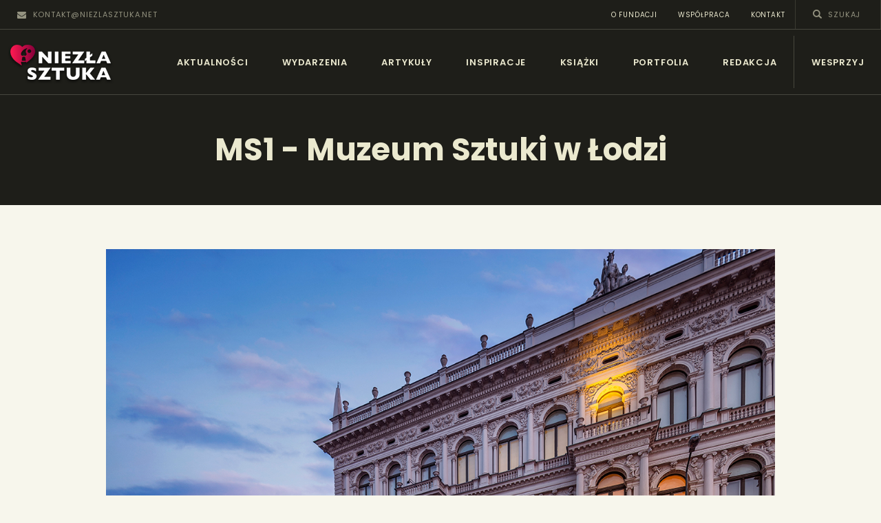

--- FILE ---
content_type: text/html; charset=UTF-8
request_url: https://news.niezlasztuka.net/miejsce-wydarzenia/ms1-muzeum-sztuki-lodzi/?tribe_venue=ms1-muzeum-sztuki-lodzi&tribe_event_display=past
body_size: 27812
content:
<!DOCTYPE html>
<html lang="pl-PL" class="no-js
									 scheme_default										">
<head>
			<meta charset="UTF-8">
		<meta name="viewport" content="width=device-width, initial-scale=1, maximum-scale=1">
		<meta name="format-detection" content="telephone=no">
		<link rel="profile" href="//gmpg.org/xfn/11">
		<meta name='robots' content='index, follow, max-image-preview:large, max-snippet:-1, max-video-preview:-1' />

	<!-- This site is optimized with the Yoast SEO plugin v23.0 - https://yoast.com/wordpress/plugins/seo/ -->
	<title>MS1 - Muzeum Sztuki w Łodzi - Niezła sztuka - newsy</title>
	<link rel="canonical" href="https://news.niezlasztuka.net/miejsce-wydarzenia/ms1-muzeum-sztuki-lodzi/" />
	<meta property="og:locale" content="pl_PL" />
	<meta property="og:type" content="article" />
	<meta property="og:title" content="MS1 - Muzeum Sztuki w Łodzi - Niezła sztuka - newsy" />
	<meta property="og:description" content="ms¹ mieści się w pałacu wybudowanym na przełomie XIX i XX wieku, należącym niegdyś do Maurycego Poznańskiego, przemysłowca, działacza gospodarczego i politycznego. Budynek zaprojektował prawdopodobnie Adolf Zeligson, architekt rodziny Poznańskich. Narożny pałac nawiązuje do stylu renesansowego, m.in. do Biblioteki św. Marka w Wenecji. Muzeum pozyskało&hellip;" />
	<meta property="og:url" content="https://news.niezlasztuka.net/miejsce-wydarzenia/ms1-muzeum-sztuki-lodzi/" />
	<meta property="og:site_name" content="Niezła sztuka - newsy" />
	<meta property="article:modified_time" content="2022-09-28T17:18:35+00:00" />
	<meta property="og:image" content="https://news.niezlasztuka.net/wp-content/uploads/miejsca/ms1.png" />
	<meta property="og:image:width" content="1200" />
	<meta property="og:image:height" content="800" />
	<meta property="og:image:type" content="image/png" />
	<meta name="twitter:card" content="summary_large_image" />
	<meta name="twitter:label1" content="Szacowany czas czytania" />
	<meta name="twitter:data1" content="2 minuty" />
	<script type="application/ld+json" class="yoast-schema-graph">{"@context":"https://schema.org","@graph":[{"@type":"WebPage","@id":"https://news.niezlasztuka.net/miejsce-wydarzenia/ms1-muzeum-sztuki-lodzi/","url":"https://news.niezlasztuka.net/miejsce-wydarzenia/ms1-muzeum-sztuki-lodzi/","name":"MS1 - Muzeum Sztuki w Łodzi - Niezła sztuka - newsy","isPartOf":{"@id":"https://news.niezlasztuka.net/#website"},"primaryImageOfPage":{"@id":"https://news.niezlasztuka.net/miejsce-wydarzenia/ms1-muzeum-sztuki-lodzi/#primaryimage"},"image":{"@id":"https://news.niezlasztuka.net/miejsce-wydarzenia/ms1-muzeum-sztuki-lodzi/#primaryimage"},"thumbnailUrl":"https://news.niezlasztuka.net/wp-content/uploads/miejsca/ms1.png","datePublished":"2016-03-24T20:07:26+00:00","dateModified":"2022-09-28T17:18:35+00:00","breadcrumb":{"@id":"https://news.niezlasztuka.net/miejsce-wydarzenia/ms1-muzeum-sztuki-lodzi/#breadcrumb"},"inLanguage":"pl-PL","potentialAction":[{"@type":"ReadAction","target":["https://news.niezlasztuka.net/miejsce-wydarzenia/ms1-muzeum-sztuki-lodzi/"]}]},{"@type":"ImageObject","inLanguage":"pl-PL","@id":"https://news.niezlasztuka.net/miejsce-wydarzenia/ms1-muzeum-sztuki-lodzi/#primaryimage","url":"https://news.niezlasztuka.net/wp-content/uploads/miejsca/ms1.png","contentUrl":"https://news.niezlasztuka.net/wp-content/uploads/miejsca/ms1.png","width":1200,"height":800},{"@type":"BreadcrumbList","@id":"https://news.niezlasztuka.net/miejsce-wydarzenia/ms1-muzeum-sztuki-lodzi/#breadcrumb","itemListElement":[{"@type":"ListItem","position":1,"name":"Strona główna","item":"https://news.niezlasztuka.net/"},{"@type":"ListItem","position":2,"name":"MS1 &#8211; Muzeum Sztuki w Łodzi"}]},{"@type":"WebSite","@id":"https://news.niezlasztuka.net/#website","url":"https://news.niezlasztuka.net/","name":"Niezła sztuka - newsy","description":"Sztuka dla każdego od amatora do konesera.","publisher":{"@id":"https://news.niezlasztuka.net/#organization"},"potentialAction":[{"@type":"SearchAction","target":{"@type":"EntryPoint","urlTemplate":"https://news.niezlasztuka.net/?s={search_term_string}"},"query-input":"required name=search_term_string"}],"inLanguage":"pl-PL"},{"@type":"Organization","@id":"https://news.niezlasztuka.net/#organization","name":"Niezła sztuka - newsy","url":"https://news.niezlasztuka.net/","logo":{"@type":"ImageObject","inLanguage":"pl-PL","@id":"https://news.niezlasztuka.net/#/schema/logo/image/","url":"https://news.niezlasztuka.net/wp-content/uploads/2022/09/logo3_shadow.png","contentUrl":"https://news.niezlasztuka.net/wp-content/uploads/2022/09/logo3_shadow.png","width":190,"height":90,"caption":"Niezła sztuka - newsy"},"image":{"@id":"https://news.niezlasztuka.net/#/schema/logo/image/"}}]}</script>
	<!-- / Yoast SEO plugin. -->


<link rel='dns-prefetch' href='//fonts.googleapis.com' />
<link rel="alternate" type="application/rss+xml" title="Niezła sztuka - newsy &raquo; Kanał z wpisami" href="https://news.niezlasztuka.net/feed/" />
<link rel="alternate" type="application/rss+xml" title="Niezła sztuka - newsy &raquo; Kanał z komentarzami" href="https://news.niezlasztuka.net/comments/feed/" />
<link rel="alternate" type="text/calendar" title="Niezła sztuka - newsy &raquo; iCal Feed" href="https://news.niezlasztuka.net/events/?ical=1" />
<meta property="og:url" content="https://news.niezlasztuka.net/miejsce-wydarzenia/ms1-muzeum-sztuki-lodzi/ "/>
			<meta property="og:title" content="MS1 &#8211; Muzeum Sztuki w Łodzi" />
			<meta property="og:description" content="ms¹ mieści się w pałacu wybudowanym na przełomie XIX i XX wieku, należącym niegdyś do Maurycego Poznańskiego, przemysłowca, działacza gospodarczego i politycznego. Budynek zaprojektował prawdopodobnie Adolf Zeligson, architekt rodziny Poznańskich. Narożny pałac nawiązuje do stylu renesansowego, m.in. do Biblioteki św. Marka w Wenecji.

Muzeum pozyskało pałac na swoją siedzibę w 1948 roku i przeniosło do niego zbiory z pierwotnej lokalizacji przy Placu Wolności 1. Ówczesny dyrektor Muzeum, Marian Minich, zaprosił do współpracy przy aranżacji nowych przestrzeni ekspozycyjnych Władysława Strzemińskiego. W ten sposób powstała Sala Neoplastyczna, w której prezentowana jest kolekcja europejskiej awangardy, zgromadzona z inicjatywy grupy „a.r.”. Sala w 1950 roku została zamalowana w wyniku wprowadzenia doktryny socrealistycznej i zrekonstruowano ją dopiero w 1960 roku.

Obecnie ms¹ to przestrzeń prezentacji najciekawszych zjawisk i osobowości sztuki współczesnej. Znajdująca się na ostatnim piętrze Sala Neoplastyczna stanowi punkt odniesienia dla współczesnych artystów, którzy w ramach projektu „Sala Neoplastyczna. Kompozycja otwarta” realizują dzieła wchodzące w dialog z awangardowymi ideami.

W 2012 roku pałac został oddany do zwiedzania po gruntownej renowacji. Wyremontowano zabytkowe wnętrza m.in. sali odczytowej i lustrzanej. Na terenie obiektu znajduje się ogród, w którym odbywają się imprezy plenerowe, projekcje filmowe i koncerty. Odwiedzający ms¹ mogą odwiedzić także dostępną dla wszystkich muzealną bibliotekę oraz kawiarnię." />  
			<meta property="og:type" content="article" />				<meta property="og:image" content="https://news.niezlasztuka.net/wp-content/uploads/miejsca/ms1.png"/>
				<script type="text/javascript">
/* <![CDATA[ */
window._wpemojiSettings = {"baseUrl":"https:\/\/s.w.org\/images\/core\/emoji\/15.0.3\/72x72\/","ext":".png","svgUrl":"https:\/\/s.w.org\/images\/core\/emoji\/15.0.3\/svg\/","svgExt":".svg","source":{"concatemoji":"https:\/\/news.niezlasztuka.net\/wp-includes\/js\/wp-emoji-release.min.js?ver=6.5.7"}};
/*! This file is auto-generated */
!function(i,n){var o,s,e;function c(e){try{var t={supportTests:e,timestamp:(new Date).valueOf()};sessionStorage.setItem(o,JSON.stringify(t))}catch(e){}}function p(e,t,n){e.clearRect(0,0,e.canvas.width,e.canvas.height),e.fillText(t,0,0);var t=new Uint32Array(e.getImageData(0,0,e.canvas.width,e.canvas.height).data),r=(e.clearRect(0,0,e.canvas.width,e.canvas.height),e.fillText(n,0,0),new Uint32Array(e.getImageData(0,0,e.canvas.width,e.canvas.height).data));return t.every(function(e,t){return e===r[t]})}function u(e,t,n){switch(t){case"flag":return n(e,"\ud83c\udff3\ufe0f\u200d\u26a7\ufe0f","\ud83c\udff3\ufe0f\u200b\u26a7\ufe0f")?!1:!n(e,"\ud83c\uddfa\ud83c\uddf3","\ud83c\uddfa\u200b\ud83c\uddf3")&&!n(e,"\ud83c\udff4\udb40\udc67\udb40\udc62\udb40\udc65\udb40\udc6e\udb40\udc67\udb40\udc7f","\ud83c\udff4\u200b\udb40\udc67\u200b\udb40\udc62\u200b\udb40\udc65\u200b\udb40\udc6e\u200b\udb40\udc67\u200b\udb40\udc7f");case"emoji":return!n(e,"\ud83d\udc26\u200d\u2b1b","\ud83d\udc26\u200b\u2b1b")}return!1}function f(e,t,n){var r="undefined"!=typeof WorkerGlobalScope&&self instanceof WorkerGlobalScope?new OffscreenCanvas(300,150):i.createElement("canvas"),a=r.getContext("2d",{willReadFrequently:!0}),o=(a.textBaseline="top",a.font="600 32px Arial",{});return e.forEach(function(e){o[e]=t(a,e,n)}),o}function t(e){var t=i.createElement("script");t.src=e,t.defer=!0,i.head.appendChild(t)}"undefined"!=typeof Promise&&(o="wpEmojiSettingsSupports",s=["flag","emoji"],n.supports={everything:!0,everythingExceptFlag:!0},e=new Promise(function(e){i.addEventListener("DOMContentLoaded",e,{once:!0})}),new Promise(function(t){var n=function(){try{var e=JSON.parse(sessionStorage.getItem(o));if("object"==typeof e&&"number"==typeof e.timestamp&&(new Date).valueOf()<e.timestamp+604800&&"object"==typeof e.supportTests)return e.supportTests}catch(e){}return null}();if(!n){if("undefined"!=typeof Worker&&"undefined"!=typeof OffscreenCanvas&&"undefined"!=typeof URL&&URL.createObjectURL&&"undefined"!=typeof Blob)try{var e="postMessage("+f.toString()+"("+[JSON.stringify(s),u.toString(),p.toString()].join(",")+"));",r=new Blob([e],{type:"text/javascript"}),a=new Worker(URL.createObjectURL(r),{name:"wpTestEmojiSupports"});return void(a.onmessage=function(e){c(n=e.data),a.terminate(),t(n)})}catch(e){}c(n=f(s,u,p))}t(n)}).then(function(e){for(var t in e)n.supports[t]=e[t],n.supports.everything=n.supports.everything&&n.supports[t],"flag"!==t&&(n.supports.everythingExceptFlag=n.supports.everythingExceptFlag&&n.supports[t]);n.supports.everythingExceptFlag=n.supports.everythingExceptFlag&&!n.supports.flag,n.DOMReady=!1,n.readyCallback=function(){n.DOMReady=!0}}).then(function(){return e}).then(function(){var e;n.supports.everything||(n.readyCallback(),(e=n.source||{}).concatemoji?t(e.concatemoji):e.wpemoji&&e.twemoji&&(t(e.twemoji),t(e.wpemoji)))}))}((window,document),window._wpemojiSettings);
/* ]]> */
</script>
<link property="stylesheet" rel='stylesheet' id='tribe-accessibility-css-css' href='https://news.niezlasztuka.net/wp-content/plugins/the-events-calendar/common/src/resources/css/accessibility.min.css?ver=4.15.1' type='text/css' media='all' />
<link property="stylesheet" rel='stylesheet' id='tribe-events-full-calendar-style-css' href='https://news.niezlasztuka.net/wp-content/plugins/the-events-calendar/src/resources/css/tribe-events-full.min.css?ver=5.16.1' type='text/css' media='all' />
<link property="stylesheet" rel='stylesheet' id='tribe-events-full-pro-calendar-style-css' href='https://news.niezlasztuka.net/wp-content/plugins/events-calendar-pro/src/resources/css/tribe-events-pro-full.min.css?ver=5.14.2.1' type='text/css' media='all' />
<link property="stylesheet" rel='stylesheet' id='tribe-events-custom-jquery-styles-css' href='https://news.niezlasztuka.net/wp-content/plugins/the-events-calendar/vendor/jquery/smoothness/jquery-ui-1.8.23.custom.css?ver=5.16.1' type='text/css' media='all' />
<link property="stylesheet" rel='stylesheet' id='tribe-events-bootstrap-datepicker-css-css' href='https://news.niezlasztuka.net/wp-content/plugins/the-events-calendar/vendor/bootstrap-datepicker/css/bootstrap-datepicker.standalone.min.css?ver=5.16.1' type='text/css' media='all' />
<link property="stylesheet" rel='stylesheet' id='tribe-events-calendar-style-css' href='https://news.niezlasztuka.net/wp-content/plugins/the-events-calendar/src/resources/css/tribe-events-theme.min.css?ver=5.16.1' type='text/css' media='all' />
<link property="stylesheet" rel='stylesheet' id='tribe-events-calendar-full-mobile-style-css' href='https://news.niezlasztuka.net/wp-content/plugins/the-events-calendar/src/resources/css/tribe-events-full-mobile.min.css?ver=5.16.1' type='text/css' media='only screen and (max-width: 768px)' />
<link property="stylesheet" rel='stylesheet' id='tribe-events-pro-mini-calendar-block-styles-css' href='https://news.niezlasztuka.net/wp-content/plugins/events-calendar-pro/src/resources/css/tribe-events-pro-mini-calendar-block.min.css?ver=5.14.2.1' type='text/css' media='all' />
<link property="stylesheet" rel='stylesheet' id='tribe-events-calendar-pro-style-css' href='https://news.niezlasztuka.net/wp-content/plugins/events-calendar-pro/src/resources/css/tribe-events-pro-theme.min.css?ver=5.14.2.1' type='text/css' media='all' />
<style id='tribe-events-calendar-pro-style-inline-css' type='text/css'>
.tribe-events-list-widget .tribe-event-featured .tribe-event-image,
				.tribe-events-venue-widget .tribe-event-featured .tribe-event-image,
				.tribe-events-adv-list-widget .tribe-event-featured .tribe-event-image,
				.tribe-mini-calendar-list-wrapper .tribe-event-featured .tribe-event-image {
					display: none;
				}
</style>
<link property="stylesheet" rel='stylesheet' id='tribe-events-calendar-full-pro-mobile-style-css' href='https://news.niezlasztuka.net/wp-content/plugins/events-calendar-pro/src/resources/css/tribe-events-pro-full-mobile.min.css?ver=5.14.2.1' type='text/css' media='only screen and (max-width: 768px)' />
<link property="stylesheet" rel='stylesheet' id='tribe-events-calendar-mobile-style-css' href='https://news.niezlasztuka.net/wp-content/plugins/the-events-calendar/src/resources/css/tribe-events-theme-mobile.min.css?ver=5.16.1' type='text/css' media='only screen and (max-width: 768px)' />
<link property="stylesheet" rel='stylesheet' id='tribe-events-calendar-pro-mobile-style-css' href='https://news.niezlasztuka.net/wp-content/plugins/events-calendar-pro/src/resources/css/tribe-events-pro-theme-mobile.min.css?ver=5.14.2.1' type='text/css' media='only screen and (max-width: 768px)' />
<style id='wp-emoji-styles-inline-css' type='text/css'>

	img.wp-smiley, img.emoji {
		display: inline !important;
		border: none !important;
		box-shadow: none !important;
		height: 1em !important;
		width: 1em !important;
		margin: 0 0.07em !important;
		vertical-align: -0.1em !important;
		background: none !important;
		padding: 0 !important;
	}
</style>
<link property="stylesheet" rel='stylesheet' id='wp-block-library-css' href='https://news.niezlasztuka.net/wp-includes/css/dist/block-library/style.min.css?ver=6.5.7' type='text/css' media='all' />
<style id='classic-theme-styles-inline-css' type='text/css'>
/*! This file is auto-generated */
.wp-block-button__link{color:#fff;background-color:#32373c;border-radius:9999px;box-shadow:none;text-decoration:none;padding:calc(.667em + 2px) calc(1.333em + 2px);font-size:1.125em}.wp-block-file__button{background:#32373c;color:#fff;text-decoration:none}
</style>
<style id='global-styles-inline-css' type='text/css'>
body{--wp--preset--color--black: #000000;--wp--preset--color--cyan-bluish-gray: #abb8c3;--wp--preset--color--white: #ffffff;--wp--preset--color--pale-pink: #f78da7;--wp--preset--color--vivid-red: #cf2e2e;--wp--preset--color--luminous-vivid-orange: #ff6900;--wp--preset--color--luminous-vivid-amber: #fcb900;--wp--preset--color--light-green-cyan: #7bdcb5;--wp--preset--color--vivid-green-cyan: #00d084;--wp--preset--color--pale-cyan-blue: #8ed1fc;--wp--preset--color--vivid-cyan-blue: #0693e3;--wp--preset--color--vivid-purple: #9b51e0;--wp--preset--color--bg-color: #f7f6ec;--wp--preset--color--bd-color: #c9c8bf;--wp--preset--color--text-dark: #13130d;--wp--preset--color--text-light: #93938f;--wp--preset--color--text-link: #df5b57;--wp--preset--color--text-hover: #13130d;--wp--preset--color--text-link-2: #80d572;--wp--preset--color--text-hover-2: #8be77c;--wp--preset--color--text-link-3: #df5b57;--wp--preset--color--text-hover-3: #df5b57;--wp--preset--gradient--vivid-cyan-blue-to-vivid-purple: linear-gradient(135deg,rgba(6,147,227,1) 0%,rgb(155,81,224) 100%);--wp--preset--gradient--light-green-cyan-to-vivid-green-cyan: linear-gradient(135deg,rgb(122,220,180) 0%,rgb(0,208,130) 100%);--wp--preset--gradient--luminous-vivid-amber-to-luminous-vivid-orange: linear-gradient(135deg,rgba(252,185,0,1) 0%,rgba(255,105,0,1) 100%);--wp--preset--gradient--luminous-vivid-orange-to-vivid-red: linear-gradient(135deg,rgba(255,105,0,1) 0%,rgb(207,46,46) 100%);--wp--preset--gradient--very-light-gray-to-cyan-bluish-gray: linear-gradient(135deg,rgb(238,238,238) 0%,rgb(169,184,195) 100%);--wp--preset--gradient--cool-to-warm-spectrum: linear-gradient(135deg,rgb(74,234,220) 0%,rgb(151,120,209) 20%,rgb(207,42,186) 40%,rgb(238,44,130) 60%,rgb(251,105,98) 80%,rgb(254,248,76) 100%);--wp--preset--gradient--blush-light-purple: linear-gradient(135deg,rgb(255,206,236) 0%,rgb(152,150,240) 100%);--wp--preset--gradient--blush-bordeaux: linear-gradient(135deg,rgb(254,205,165) 0%,rgb(254,45,45) 50%,rgb(107,0,62) 100%);--wp--preset--gradient--luminous-dusk: linear-gradient(135deg,rgb(255,203,112) 0%,rgb(199,81,192) 50%,rgb(65,88,208) 100%);--wp--preset--gradient--pale-ocean: linear-gradient(135deg,rgb(255,245,203) 0%,rgb(182,227,212) 50%,rgb(51,167,181) 100%);--wp--preset--gradient--electric-grass: linear-gradient(135deg,rgb(202,248,128) 0%,rgb(113,206,126) 100%);--wp--preset--gradient--midnight: linear-gradient(135deg,rgb(2,3,129) 0%,rgb(40,116,252) 100%);--wp--preset--font-size--small: 13px;--wp--preset--font-size--medium: 20px;--wp--preset--font-size--large: 36px;--wp--preset--font-size--x-large: 42px;--wp--preset--spacing--20: 0.44rem;--wp--preset--spacing--30: 0.67rem;--wp--preset--spacing--40: 1rem;--wp--preset--spacing--50: 1.5rem;--wp--preset--spacing--60: 2.25rem;--wp--preset--spacing--70: 3.38rem;--wp--preset--spacing--80: 5.06rem;--wp--preset--shadow--natural: 6px 6px 9px rgba(0, 0, 0, 0.2);--wp--preset--shadow--deep: 12px 12px 50px rgba(0, 0, 0, 0.4);--wp--preset--shadow--sharp: 6px 6px 0px rgba(0, 0, 0, 0.2);--wp--preset--shadow--outlined: 6px 6px 0px -3px rgba(255, 255, 255, 1), 6px 6px rgba(0, 0, 0, 1);--wp--preset--shadow--crisp: 6px 6px 0px rgba(0, 0, 0, 1);}:where(.is-layout-flex){gap: 0.5em;}:where(.is-layout-grid){gap: 0.5em;}body .is-layout-flex{display: flex;}body .is-layout-flex{flex-wrap: wrap;align-items: center;}body .is-layout-flex > *{margin: 0;}body .is-layout-grid{display: grid;}body .is-layout-grid > *{margin: 0;}:where(.wp-block-columns.is-layout-flex){gap: 2em;}:where(.wp-block-columns.is-layout-grid){gap: 2em;}:where(.wp-block-post-template.is-layout-flex){gap: 1.25em;}:where(.wp-block-post-template.is-layout-grid){gap: 1.25em;}.has-black-color{color: var(--wp--preset--color--black) !important;}.has-cyan-bluish-gray-color{color: var(--wp--preset--color--cyan-bluish-gray) !important;}.has-white-color{color: var(--wp--preset--color--white) !important;}.has-pale-pink-color{color: var(--wp--preset--color--pale-pink) !important;}.has-vivid-red-color{color: var(--wp--preset--color--vivid-red) !important;}.has-luminous-vivid-orange-color{color: var(--wp--preset--color--luminous-vivid-orange) !important;}.has-luminous-vivid-amber-color{color: var(--wp--preset--color--luminous-vivid-amber) !important;}.has-light-green-cyan-color{color: var(--wp--preset--color--light-green-cyan) !important;}.has-vivid-green-cyan-color{color: var(--wp--preset--color--vivid-green-cyan) !important;}.has-pale-cyan-blue-color{color: var(--wp--preset--color--pale-cyan-blue) !important;}.has-vivid-cyan-blue-color{color: var(--wp--preset--color--vivid-cyan-blue) !important;}.has-vivid-purple-color{color: var(--wp--preset--color--vivid-purple) !important;}.has-black-background-color{background-color: var(--wp--preset--color--black) !important;}.has-cyan-bluish-gray-background-color{background-color: var(--wp--preset--color--cyan-bluish-gray) !important;}.has-white-background-color{background-color: var(--wp--preset--color--white) !important;}.has-pale-pink-background-color{background-color: var(--wp--preset--color--pale-pink) !important;}.has-vivid-red-background-color{background-color: var(--wp--preset--color--vivid-red) !important;}.has-luminous-vivid-orange-background-color{background-color: var(--wp--preset--color--luminous-vivid-orange) !important;}.has-luminous-vivid-amber-background-color{background-color: var(--wp--preset--color--luminous-vivid-amber) !important;}.has-light-green-cyan-background-color{background-color: var(--wp--preset--color--light-green-cyan) !important;}.has-vivid-green-cyan-background-color{background-color: var(--wp--preset--color--vivid-green-cyan) !important;}.has-pale-cyan-blue-background-color{background-color: var(--wp--preset--color--pale-cyan-blue) !important;}.has-vivid-cyan-blue-background-color{background-color: var(--wp--preset--color--vivid-cyan-blue) !important;}.has-vivid-purple-background-color{background-color: var(--wp--preset--color--vivid-purple) !important;}.has-black-border-color{border-color: var(--wp--preset--color--black) !important;}.has-cyan-bluish-gray-border-color{border-color: var(--wp--preset--color--cyan-bluish-gray) !important;}.has-white-border-color{border-color: var(--wp--preset--color--white) !important;}.has-pale-pink-border-color{border-color: var(--wp--preset--color--pale-pink) !important;}.has-vivid-red-border-color{border-color: var(--wp--preset--color--vivid-red) !important;}.has-luminous-vivid-orange-border-color{border-color: var(--wp--preset--color--luminous-vivid-orange) !important;}.has-luminous-vivid-amber-border-color{border-color: var(--wp--preset--color--luminous-vivid-amber) !important;}.has-light-green-cyan-border-color{border-color: var(--wp--preset--color--light-green-cyan) !important;}.has-vivid-green-cyan-border-color{border-color: var(--wp--preset--color--vivid-green-cyan) !important;}.has-pale-cyan-blue-border-color{border-color: var(--wp--preset--color--pale-cyan-blue) !important;}.has-vivid-cyan-blue-border-color{border-color: var(--wp--preset--color--vivid-cyan-blue) !important;}.has-vivid-purple-border-color{border-color: var(--wp--preset--color--vivid-purple) !important;}.has-vivid-cyan-blue-to-vivid-purple-gradient-background{background: var(--wp--preset--gradient--vivid-cyan-blue-to-vivid-purple) !important;}.has-light-green-cyan-to-vivid-green-cyan-gradient-background{background: var(--wp--preset--gradient--light-green-cyan-to-vivid-green-cyan) !important;}.has-luminous-vivid-amber-to-luminous-vivid-orange-gradient-background{background: var(--wp--preset--gradient--luminous-vivid-amber-to-luminous-vivid-orange) !important;}.has-luminous-vivid-orange-to-vivid-red-gradient-background{background: var(--wp--preset--gradient--luminous-vivid-orange-to-vivid-red) !important;}.has-very-light-gray-to-cyan-bluish-gray-gradient-background{background: var(--wp--preset--gradient--very-light-gray-to-cyan-bluish-gray) !important;}.has-cool-to-warm-spectrum-gradient-background{background: var(--wp--preset--gradient--cool-to-warm-spectrum) !important;}.has-blush-light-purple-gradient-background{background: var(--wp--preset--gradient--blush-light-purple) !important;}.has-blush-bordeaux-gradient-background{background: var(--wp--preset--gradient--blush-bordeaux) !important;}.has-luminous-dusk-gradient-background{background: var(--wp--preset--gradient--luminous-dusk) !important;}.has-pale-ocean-gradient-background{background: var(--wp--preset--gradient--pale-ocean) !important;}.has-electric-grass-gradient-background{background: var(--wp--preset--gradient--electric-grass) !important;}.has-midnight-gradient-background{background: var(--wp--preset--gradient--midnight) !important;}.has-small-font-size{font-size: var(--wp--preset--font-size--small) !important;}.has-medium-font-size{font-size: var(--wp--preset--font-size--medium) !important;}.has-large-font-size{font-size: var(--wp--preset--font-size--large) !important;}.has-x-large-font-size{font-size: var(--wp--preset--font-size--x-large) !important;}
.wp-block-navigation a:where(:not(.wp-element-button)){color: inherit;}
:where(.wp-block-post-template.is-layout-flex){gap: 1.25em;}:where(.wp-block-post-template.is-layout-grid){gap: 1.25em;}
:where(.wp-block-columns.is-layout-flex){gap: 2em;}:where(.wp-block-columns.is-layout-grid){gap: 2em;}
.wp-block-pullquote{font-size: 1.5em;line-height: 1.6;}
</style>
<link property="stylesheet" rel='stylesheet' id='taxonomy-image-plugin-public-css' href='https://news.niezlasztuka.net/wp-content/plugins/taxonomy-images/css/style.css?ver=0.9.6' type='text/css' media='screen' />
<link property="stylesheet" rel='stylesheet' id='trx_addons-icons-css' href='https://news.niezlasztuka.net/wp-content/plugins/trx_addons/css/font-icons/css/trx_addons_icons.css' type='text/css' media='all' />
<link property="stylesheet" rel='stylesheet' id='jquery-swiper-css' href='https://news.niezlasztuka.net/wp-content/plugins/trx_addons/js/swiper/swiper.min.css' type='text/css' media='all' />
<link property="stylesheet" rel='stylesheet' id='magnific-popup-css' href='https://news.niezlasztuka.net/wp-content/plugins/trx_addons/js/magnific/magnific-popup.min.css' type='text/css' media='all' />
<link property="stylesheet" rel='stylesheet' id='trx_addons-css' href='https://news.niezlasztuka.net/wp-content/plugins/trx_addons/css/__styles.css' type='text/css' media='all' />
<link property="stylesheet" rel='stylesheet' id='trx_addons-animation-css' href='https://news.niezlasztuka.net/wp-content/plugins/trx_addons/css/trx_addons.animation.css' type='text/css' media='all' />
<link property="stylesheet" rel='stylesheet' id='wc-gallery-style-css' href='https://news.niezlasztuka.net/wp-content/plugins/wc-gallery/includes/css/style.css?ver=1.67' type='text/css' media='all' />
<link property="stylesheet" rel='stylesheet' id='wc-gallery-popup-style-css' href='https://news.niezlasztuka.net/wp-content/plugins/wc-gallery/includes/css/magnific-popup.css?ver=1.1.0' type='text/css' media='all' />
<link property="stylesheet" rel='stylesheet' id='wc-gallery-flexslider-style-css' href='https://news.niezlasztuka.net/wp-content/plugins/wc-gallery/includes/vendors/flexslider/flexslider.css?ver=2.6.1' type='text/css' media='all' />
<link property="stylesheet" rel='stylesheet' id='wc-gallery-owlcarousel-style-css' href='https://news.niezlasztuka.net/wp-content/plugins/wc-gallery/includes/vendors/owlcarousel/assets/owl.carousel.css?ver=2.1.4' type='text/css' media='all' />
<link property="stylesheet" rel='stylesheet' id='wc-gallery-owlcarousel-theme-style-css' href='https://news.niezlasztuka.net/wp-content/plugins/wc-gallery/includes/vendors/owlcarousel/assets/owl.theme.default.css?ver=2.1.4' type='text/css' media='all' />
<link property="stylesheet" rel='stylesheet' id='ozeum-parent-style-css' href='https://news.niezlasztuka.net/wp-content/themes/ozeum/style.css?ver=6.5.7' type='text/css' media='all' />
<link property="stylesheet" rel='stylesheet' id='elementor-icons-css' href='https://news.niezlasztuka.net/wp-content/plugins/elementor/assets/lib/eicons/css/elementor-icons.min.css?ver=5.29.0' type='text/css' media='all' />
<link property="stylesheet" rel='stylesheet' id='elementor-frontend-css' href='https://news.niezlasztuka.net/wp-content/plugins/elementor/assets/css/frontend-lite.min.css?ver=3.21.0' type='text/css' media='all' />
<style id='elementor-frontend-inline-css' type='text/css'>
.elementor-kit-19659{--e-global-color-primary:#6EC1E4;--e-global-color-secondary:#54595F;--e-global-color-text:#7A7A7A;--e-global-color-accent:#DF5B57;--e-global-typography-primary-font-family:"Roboto";--e-global-typography-primary-font-weight:600;--e-global-typography-secondary-font-family:"Roboto Slab";--e-global-typography-secondary-font-weight:400;--e-global-typography-text-font-family:"Alegreya";--e-global-typography-text-font-size:24px;--e-global-typography-text-font-weight:400;--e-global-typography-text-line-height:34px;--e-global-typography-accent-font-family:"Roboto";--e-global-typography-accent-font-weight:500;--e-global-typography-2a19863-font-family:"Alegreya";--e-global-typography-2a19863-font-size:24px;--e-global-typography-2a19863-font-weight:500;--e-global-typography-2a19863-line-height:34px;}.elementor-section.elementor-section-boxed > .elementor-container{max-width:1200px;}.e-con{--container-max-width:1200px;}.elementor-widget:not(:last-child){margin-block-end:0px;}.elementor-element{--widgets-spacing:0px 0px;}{}.sc_layouts_title_caption{display:var(--page-title-display);}@media(max-width:1024px){.elementor-section.elementor-section-boxed > .elementor-container{max-width:1024px;}.e-con{--container-max-width:1024px;}}@media(max-width:767px){.elementor-section.elementor-section-boxed > .elementor-container{max-width:767px;}.e-con{--container-max-width:767px;}}
</style>
<link property="stylesheet" rel='stylesheet' id='swiper-css' href='https://news.niezlasztuka.net/wp-content/plugins/elementor/assets/lib/swiper/v8/css/swiper.min.css?ver=8.4.5' type='text/css' media='all' />
<link property="stylesheet" rel='stylesheet' id='google-fonts-1-css' href='https://fonts.googleapis.com/css?family=Roboto%3A100%2C100italic%2C200%2C200italic%2C300%2C300italic%2C400%2C400italic%2C500%2C500italic%2C600%2C600italic%2C700%2C700italic%2C800%2C800italic%2C900%2C900italic%7CRoboto+Slab%3A100%2C100italic%2C200%2C200italic%2C300%2C300italic%2C400%2C400italic%2C500%2C500italic%2C600%2C600italic%2C700%2C700italic%2C800%2C800italic%2C900%2C900italic%7CAlegreya%3A100%2C100italic%2C200%2C200italic%2C300%2C300italic%2C400%2C400italic%2C500%2C500italic%2C600%2C600italic%2C700%2C700italic%2C800%2C800italic%2C900%2C900italic&#038;display=auto&#038;subset=latin-ext&#038;ver=6.5.7' type='text/css' media='all' />
<link property="stylesheet" rel='stylesheet' id='ozeum-font-google_fonts-css' href='https://fonts.googleapis.com/css?family=Alegreya:400,400italic,500,600,700|Poppins:400,600,700,800&#038;subset=latin-ext' type='text/css' media='all' />
<link property="stylesheet" rel='stylesheet' id='fontello-icons-css' href='https://news.niezlasztuka.net/wp-content/themes/ozeum/css/font-icons/css/fontello.css' type='text/css' media='all' />
<link property="stylesheet" rel='stylesheet' id='ozeum-main-css' href='https://news.niezlasztuka.net/wp-content/themes/ozeum/style.css' type='text/css' media='all' />
<style id='ozeum-main-inline-css' type='text/css'>
.post-navigation .nav-previous a .nav-arrow { background-image: url(https://news.niezlasztuka.net/wp-content/uploads/miejsca/gsp-sukiennice.jpg); }.post-navigation .nav-next a .nav-arrow { background-image: url(https://news.niezlasztuka.net/wp-content/uploads/miejsca/Muzeum_Kinematografii.jpg); }
</style>
<link property="stylesheet" rel='stylesheet' id='mediaelement-css' href='https://news.niezlasztuka.net/wp-includes/js/mediaelement/mediaelementplayer-legacy.min.css?ver=4.2.17' type='text/css' media='all' />
<link property="stylesheet" rel='stylesheet' id='wp-mediaelement-css' href='https://news.niezlasztuka.net/wp-includes/js/mediaelement/wp-mediaelement.min.css?ver=6.5.7' type='text/css' media='all' />
<link property="stylesheet" rel='stylesheet' id='ozeum-skin-default-css' href='https://news.niezlasztuka.net/wp-content/themes/ozeum/skins/default/css/style.css' type='text/css' media='all' />
<link property="stylesheet" rel='stylesheet' id='ozeum-plugins-css' href='https://news.niezlasztuka.net/wp-content/themes/ozeum/skins/default/css/__plugins.css' type='text/css' media='all' />
<link property="stylesheet" rel='stylesheet' id='ozeum-custom-css' href='https://news.niezlasztuka.net/wp-content/themes/ozeum/skins/default/css/__custom.css' type='text/css' media='all' />
<link property="stylesheet" rel='stylesheet' id='ozeum-color-default-css' href='https://news.niezlasztuka.net/wp-content/themes/ozeum/skins/default/css/__colors-default.css' type='text/css' media='all' />
<link property="stylesheet" rel='stylesheet' id='ozeum-color-dark-css' href='https://news.niezlasztuka.net/wp-content/themes/ozeum/skins/default/css/__colors-dark.css' type='text/css' media='all' />
<link property="stylesheet" rel='stylesheet' id='ozeum-child-css' href='https://news.niezlasztuka.net/wp-content/themes/ozeum-child/style.css' type='text/css' media='all' />
<link property="stylesheet" rel='stylesheet' id='trx_addons-responsive-css' href='https://news.niezlasztuka.net/wp-content/plugins/trx_addons/css/__responsive.css' type='text/css' media='all' />
<link property="stylesheet" rel='stylesheet' id='ozeum-responsive-css' href='https://news.niezlasztuka.net/wp-content/themes/ozeum/skins/default/css/__responsive.css' type='text/css' media='all' />
<link rel="preconnect" href="https://fonts.gstatic.com/" crossorigin><script type="text/javascript" src="https://news.niezlasztuka.net/wp-includes/js/jquery/jquery.min.js?ver=3.7.1" id="jquery-core-js"></script>
<script type="text/javascript" src="https://news.niezlasztuka.net/wp-includes/js/jquery/jquery-migrate.min.js?ver=3.4.1" id="jquery-migrate-js"></script>
<script type="text/javascript" src="https://news.niezlasztuka.net/wp-content/plugins/the-events-calendar/vendor/php-date-formatter/js/php-date-formatter.min.js?ver=5.16.1" id="tribe-events-php-date-formatter-js"></script>
<script type="text/javascript" src="https://news.niezlasztuka.net/wp-content/plugins/the-events-calendar/common/vendor/momentjs/moment.min.js?ver=4.15.1" id="tribe-moment-js"></script>
<script type="text/javascript" src="https://news.niezlasztuka.net/wp-content/plugins/the-events-calendar/common/vendor/momentjs/locale.min.js?ver=4.15.1" id="tribe-moment-locales-js"></script>
<script type="text/javascript" id="tribe-events-dynamic-js-extra">
/* <![CDATA[ */
var tribe_dynamic_help_text = {"date_with_year":"j F Y","date_no_year":"j F Y","datepicker_format":"m\/d\/Y","datepicker_format_index":"2","days":["niedziela","poniedzia\u0142ek","wtorek","\u015broda","czwartek","pi\u0105tek","sobota"],"daysShort":["niedz.","pon.","wt.","\u015br.","czw.","pt.","sob."],"months":["stycze\u0144","luty","marzec","kwiecie\u0144","maj","czerwiec","lipiec","sierpie\u0144","wrzesie\u0144","pa\u017adziernik","listopad","grudzie\u0144"],"monthsShort":["Jan","Feb","Mar","Apr","maj","Jun","Jul","Aug","Sep","Oct","Nov","Dec"],"msgs":"[\"To wydarzenie trwa od %%starttime%% do %%endtime%% %%startdatewithyear%%.\",\"To wydarzenie jest o %%starttime%% w %%startdatewithyear%%.\",\"Jest to ca\\u0142odniowe wydarzenie %%startdatewithyear%%.\",\"Wydarzenie zaczyna si\\u0119 o %%starttime%% %%startdatenoyear%% i ko\\u0144czy o %%endtime%% %%enddatewithyear%% \",\"Wydarzenie zaczyna si\\u0119 o %%starttime%% %%startdatenoyear%% i ko\\u0144czy %%enddatewithyear%%\",\"Wydarzenie zaczyna si\\u0119 %%startdatenoyear%% i ko\\u0144czy %%enddatewithyear%%\"]"};
/* ]]> */
</script>
<script type="text/javascript" id="tribe-events-dynamic-js-extra">
/* <![CDATA[ */
var tribe_dynamic_help_text = {"date_with_year":"j F Y","date_no_year":"j F Y","datepicker_format":"m\/d\/Y","datepicker_format_index":"2","days":["niedziela","poniedzia\u0142ek","wtorek","\u015broda","czwartek","pi\u0105tek","sobota"],"daysShort":["niedz.","pon.","wt.","\u015br.","czw.","pt.","sob."],"months":["stycze\u0144","luty","marzec","kwiecie\u0144","maj","czerwiec","lipiec","sierpie\u0144","wrzesie\u0144","pa\u017adziernik","listopad","grudzie\u0144"],"monthsShort":["Jan","Feb","Mar","Apr","maj","Jun","Jul","Aug","Sep","Oct","Nov","Dec"],"msgs":"[\"To wydarzenie trwa od %%starttime%% do %%endtime%% %%startdatewithyear%%.\",\"To wydarzenie jest o %%starttime%% w %%startdatewithyear%%.\",\"Jest to ca\\u0142odniowe wydarzenie %%startdatewithyear%%.\",\"Wydarzenie zaczyna si\\u0119 o %%starttime%% %%startdatenoyear%% i ko\\u0144czy o %%endtime%% %%enddatewithyear%% \",\"Wydarzenie zaczyna si\\u0119 o %%starttime%% %%startdatenoyear%% i ko\\u0144czy %%enddatewithyear%%\",\"Wydarzenie zaczyna si\\u0119 %%startdatenoyear%% i ko\\u0144czy %%enddatewithyear%%\"]"};
var tribe_dynamic_help_text = {"date_with_year":"j F Y","date_no_year":"j F Y","datepicker_format":"m\/d\/Y","datepicker_format_index":"2","days":["niedziela","poniedzia\u0142ek","wtorek","\u015broda","czwartek","pi\u0105tek","sobota"],"daysShort":["niedz.","pon.","wt.","\u015br.","czw.","pt.","sob."],"months":["stycze\u0144","luty","marzec","kwiecie\u0144","maj","czerwiec","lipiec","sierpie\u0144","wrzesie\u0144","pa\u017adziernik","listopad","grudzie\u0144"],"monthsShort":["Jan","Feb","Mar","Apr","maj","Jun","Jul","Aug","Sep","Oct","Nov","Dec"],"msgs":"[\"To wydarzenie trwa od %%starttime%% do %%endtime%% %%startdatewithyear%%.\",\"To wydarzenie jest o %%starttime%% w %%startdatewithyear%%.\",\"Jest to ca\\u0142odniowe wydarzenie %%startdatewithyear%%.\",\"Wydarzenie zaczyna si\\u0119 o %%starttime%% %%startdatenoyear%% i ko\\u0144czy o %%endtime%% %%enddatewithyear%% \",\"Wydarzenie zaczyna si\\u0119 o %%starttime%% %%startdatenoyear%% i ko\\u0144czy %%enddatewithyear%%\",\"Wydarzenie zaczyna si\\u0119 %%startdatenoyear%% i ko\\u0144czy %%enddatewithyear%%\"]"};
/* ]]> */
</script>
<script type="text/javascript" src="https://news.niezlasztuka.net/wp-content/plugins/the-events-calendar/src/resources/js/events-dynamic.min.js?ver=5.16.1" id="tribe-events-dynamic-js"></script>
<script type="text/javascript" src="https://news.niezlasztuka.net/wp-content/plugins/the-events-calendar/vendor/bootstrap-datepicker/js/bootstrap-datepicker.min.js?ver=5.16.1" id="tribe-events-bootstrap-datepicker-js"></script>
<script type="text/javascript" src="https://news.niezlasztuka.net/wp-content/plugins/the-events-calendar/vendor/jquery-resize/jquery.ba-resize.min.js?ver=5.16.1" id="tribe-events-jquery-resize-js"></script>
<script type="text/javascript" src="https://news.niezlasztuka.net/wp-content/plugins/the-events-calendar/vendor/jquery-placeholder/jquery.placeholder.min.js?ver=5.16.1" id="jquery-placeholder-js"></script>
<script type="text/javascript" id="tribe-events-calendar-script-js-extra">
/* <![CDATA[ */
var tribe_js_config = {"permalink_settings":"\/%postname%\/","events_post_type":"tribe_events","events_base":"https:\/\/news.niezlasztuka.net\/events\/","update_urls":{"shortcode":{"list":true,"month":true,"day":true}},"debug":""};
/* ]]> */
</script>
<script type="text/javascript" src="https://news.niezlasztuka.net/wp-content/plugins/the-events-calendar/src/resources/js/tribe-events.min.js?ver=5.16.1" id="tribe-events-calendar-script-js"></script>
<script type="text/javascript" src="https://news.niezlasztuka.net/wp-content/plugins/the-events-calendar/src/resources/js/tribe-events-bar.min.js?ver=5.16.1" id="tribe-events-bar-js"></script>
<script type="text/javascript" id="tribe-events-pro-js-extra">
/* <![CDATA[ */
var TribeEventsPro = {"geocenter":{"max_lat":54.479348,"max_lng":23.887546,"min_lat":48.886624,"min_lng":2.338627},"map_tooltip_event":"Wydarzenie: ","map_tooltip_address":"Address: "};
/* ]]> */
</script>
<script type="text/javascript" src="https://news.niezlasztuka.net/wp-content/plugins/events-calendar-pro/src/resources/js/tribe-events-pro.min.js?ver=5.14.2.1" id="tribe-events-pro-js"></script>
<link rel="https://api.w.org/" href="https://news.niezlasztuka.net/wp-json/" /><link rel="alternate" type="application/json" href="https://news.niezlasztuka.net/wp-json/wp/v2/tribe_venue/415" /><link rel="EditURI" type="application/rsd+xml" title="RSD" href="https://news.niezlasztuka.net/xmlrpc.php?rsd" />
<meta name="generator" content="WordPress 6.5.7" />
<link rel='shortlink' href='https://news.niezlasztuka.net/?p=415' />
<link rel="alternate" type="application/json+oembed" href="https://news.niezlasztuka.net/wp-json/oembed/1.0/embed?url=https%3A%2F%2Fnews.niezlasztuka.net%2Fmiejsce-wydarzenia%2Fms1-muzeum-sztuki-lodzi%2F" />
<link rel="alternate" type="text/xml+oembed" href="https://news.niezlasztuka.net/wp-json/oembed/1.0/embed?url=https%3A%2F%2Fnews.niezlasztuka.net%2Fmiejsce-wydarzenia%2Fms1-muzeum-sztuki-lodzi%2F&#038;format=xml" />
<meta name="tec-api-version" content="v1"><meta name="tec-api-origin" content="https://news.niezlasztuka.net"><link rel="alternate" href="https://news.niezlasztuka.net/wp-json/tribe/events/v1/events/?venue=415" /><style id="modula-slideshow">.modula-toolbar {position: absolute;top: 0;right: 60px;z-index: 9999999;display: block;opacity: 1;}.modula-toolbar span.modula-play {margin-right: 10px;}.modula-toolbar span {cursor:pointer;color: #fff;display:inline-block;}.modula-toolbar span svg {width: 15px;}.modula-toolbar.modula-is-playing span.modula-play {opacity: .5;}.modula-toolbar:not(.modula-is-playing) span.modula-pause {opacity: .5;}</style>    <script>
        window.sliders = {};
    </script>
<meta name="generator" content="Elementor 3.21.0; features: e_optimized_assets_loading, e_optimized_css_loading, additional_custom_breakpoints; settings: css_print_method-internal, google_font-enabled, font_display-auto">
<style type="text/css">.recentcomments a{display:inline !important;padding:0 !important;margin:0 !important;}</style><script type="application/ld+json">
[{"@context":"http://schema.org","@type":"Place","name":"MS1 &#8211; Muzeum Sztuki w \u0141odzi","description":"&lt;p&gt;ms\u00b9 mie\u015bci si\u0119 w pa\u0142acu wybudowanym na prze\u0142omie XIX i XX wieku, nale\u017c\u0105cym niegdy\u015b do Maurycego Pozna\u0144skiego, przemys\u0142owca, dzia\u0142acza gospodarczego i politycznego. Budynek zaprojektowa\u0142 prawdopodobnie Adolf Zeligson, architekt rodziny Pozna\u0144skich. Naro\u017cny pa\u0142ac nawi\u0105zuje do stylu renesansowego, m.in. do Biblioteki \u015bw. Marka w Wenecji. Muzeum pozyska\u0142o&hellip;&lt;/p&gt;\\n","image":"https://news.niezlasztuka.net/wp-content/uploads/miejsca/ms1.png","url":"https://news.niezlasztuka.net/miejsce-wydarzenia/ms1-muzeum-sztuki-lodzi/","address":{"@type":"PostalAddress","streetAddress":"ul. Wi\u0119ckowskiego 36","addressLocality":"\u0141\u00f3d\u017a","postalCode":"90-734","addressCountry":"Polska"},"geo":{"@type":"GeoCoordinates","latitude":51.7718702,"longitude":19.4482877},"telephone":"+48 42 633 97 90","sameAs":"http://msl.org.pl/"}]
</script>		<style type="text/css" id="wp-custom-css">
			.single-tribe_events .tribe-events-single-section {
width: 100%;
}

.tribe-events-schedule {
    margin: 10px;
}

#tribe-events, #tribe-events-pg-template, .tribe-events-pg-template {
    background-color: var(--tec-color-background-events);
    padding: 10px 20px 20px;
}

.tribe-events-meta-group.tribe-events-meta-group-gmap {
margin-left: 0!important;
}

.scheme_dark.footer_wrap .widget_contacts .contacts_info {
font-family:'Alegreya';
}

.sp-mask {
width: 100%!important;
}

.single-tribe_events .tribe-events-event-meta .tribe-events-meta-group {
margin-bottom: 20px;
}

.tribe-events-shortcode .tribe-bar-submit {
float: left;
margin-bottom: 0;
margin-left: 0;
padding: 0px;
width: 25%;
}

.tribe-events-shortcode .tribe-bar-geoloc-filter, .tribe-events-shortcode .tribe-bar-date-filter,.tribe-events-shortcode .tribe-bar-search-filter,.tribe-events-shortcode  .tribe-bar-submit {
float: left;
margin-bottom: 0;
padding: 15px;
width: 25%;
}

.tribe-events-event-miejsce{
	border-bottom:1px solid #777;
	padding-bottom:10px;
	margin-bottom:15px;
	font-size:15px;
	line-height:20px;
	font-family:'Poppins';
	color:#52535b;
}

.tribe-events-page-title {
display: none;
}

.tribe-events-list .tribe-events-loop {
margin-top: 10px;
}

.tribe-events-list .type-tribe_events + .type-tribe_events {
border-top: 0px solid #eee;
margin-top: 0;
}

.tribe-events-photo #tribe-events-footer{
	padding-top:30px;
}

h3.tribe-events-list-event-title{
	font-size:25px!important;
}

.tribe-event-schedule-details{
		font-size:16px!important;
		line-height:21px!important;
		font-family:'Poppins';
		font-weight:600!important;
	margin-top:15px;
}

.widget_custom_links .custom_links_list {
    font-family: 'Poppins';
}

h3.tribe-events-list-event-title{
	color:#52535b;
}

.single-tribe_events .tribe-events-event-image{
	display:none;
}

.single-tribe_events .tribe-events-meta-group .tribe-events-single-section-title {
font-size: 40px;
}

.single-tribe_events .tribe-events-schedule{
	display:block;
}

.tribe-events-pg-template span.tribe-event-date-start, .tribe-events-pg-template span.tribe-event-date-end{
	font-size:25px!important;
	font-weight:600;
	color:#DD5B57;
}

.tribe-events-photo-event-wrap span.tribe-event-date-start, .tribe-events-photo-event-wrap span.tribe-event-date-end{
	font-size:15px!important;
	font-weight:600;
	color:#6d6d65;
}


.tribe-events-pg-template .tribe-events-schedule h2{
	font-size:25px!important;
	font-weight:600;
	color:#DD5B57;
}

.single-tribe_events .tribe-events-schedule{
	margin-bottom:40px;
	margin-top:20px;
}

.single-tribe_events #tribe-events-footer{
	padding-top: 1.8em;
}

span.tribe-address, a.tribe-events-gmap.customize-unpreviewable{
	font-weight:500;
	color:#6d6d65!important;
}

.tribe-events-meta-group.tribe-events-meta-group-venue a {
border-bottom: 2px dotted #df5b57;
}

.tribe-venue-name{
	display:none;
}

.scheme_default figure figcaption,.scheme_default .wp-caption .wp-caption-text{
	background-color:#f7f6ec!important;
	color:#afaeac;
	font-size:19px;
	    border-bottom: 1px solid rgba(111, 91, 81, 0.1);
    margin: 0;
    padding: 0.5em 0;
}
hr {
    margin: 50px 0 !important;
}

#tribe-events .tribe-events-content p, .tribe-events-after-html p, .tribe-events-before-html p{
	font-weight:500;
}

span.sc_button_text {
    FONT-WEIGHT: 600;
}

.wpusb {
    text-align: center;
	border-bottom:1px solid #c9c8bf;
	padding-bottom:10px;
}

.scheme_dark .sc_layouts_row_type_narrow .sc_layouts_item_details_line1, .scheme_dark .sc_layouts_row_type_narrow .sc_layouts_item_details_line2, .scheme_dark.sc_layouts_row_type_narrow .sc_layouts_item_details_line1, .scheme_dark.sc_layouts_row_type_narrow .sc_layouts_item_details_line2 {
    font-family: 'Poppins';
}

.scheme_dark .sc_layouts_row_type_narrow .search_wrap.search_style_normal .search_field[placeholder], .scheme_dark.sc_layouts_row_type_narrow .search_wrap.search_style_normal .search_field[placeholder] {
     font-family: 'Poppins';
}

@media (min-width: 1224px){
#tribe-events .tribe-events-content p{
	    padding-left: 13%;
    padding-right: 13%;
}
}
@media (max-width: 990px){
#tribe-events, #tribe-events-pg-template, .tribe-events-pg-template {
    padding: 10px 0px 5px;
	}}

.male-menu a {
	font-size:10px;
font-weight: 400!important;
	padding:0px 15px!important;
}

.contacts_wrap{
	font-size:18px;
}

.tribe-events-list-separator-month{
	background-color:transparent;
	border-bottom:2px solid #000;
padding-bottom:0px!important;
	margin-top:30px!important;
}

.scheme_default .tribe-events-list-separator-month span{
	font-size:40px;
}

.tribe-events-list .tribe-events-list-separator-month:first-child {
margin-top: 10px;
}

#tribe-events-bar {
    margin: 6px 0 1em!important;
}

#tribe-events-content {
    padding: 0;
    margin: 1.7em 0 0;
}

span.tribe-address{
	color:#52535b;

}

span.tel{
		color:#52535b;
	font-weight:600;
}
dd.tribe-events-event-url a{
	border-bottom: 2px dotted #df5b57;
}

.venue-address>* {
    display: block;
    margin-top: 0em;
}

.venue-address a, a.tribe-events-gmap.customize-unpreviewable {
    color: #52535b;
	border-bottom: 2px dotted #df5b57;
}
.scheme_dark .sc_layouts_title .post_meta_item{
	font-size:18px;
	font-family:'Poppins';
font-weight:600;
	color:#df5b57!important;
}

.single-tribe_events .tribe-events-event-meta .tribe-events-venue-map>div {
height: 350px !important;
}

.menu-stopka-tytul h5{
	visibility:hidden;
}

.post_meta_item.post_date{
	display:none;
}

.scheme_dark.footer_wrap a:hover, .footer_wrap .scheme_dark.vc_row a:hover {
color: #df5b57!important;

}



p{
	font-family:'Alegreya'!important;
}

dt.tribe-event-tags-label, dd.tribe-event-tags{
	display:none;
}

img.mfp-img {
padding: 40px 0 0px;
}

.field.fill_inited{
	color:#fff!important;
}

span.tel, span.url a{
color: #6d6d65;
font-weight: 600;
}

.tribe-events-event-image {
margin-bottom: 1.25em;
text-align: center;
}

.sp-next-arrow:after, .sp-next-arrow:before, .sp-previous-arrow:after, .sp-previous-arrow:before {
background-color: #f7f6ec!important;
}

span.post_meta_item.post_categories::after{
	display:none;
}

.page_content_wrap .content_wrap, .page_content_wrap .content_wrap_fullscreen {
position: relative;
	padding-top:20px;
}
@media (max-width: 767px){
.scheme_dark.animation_type_block.sc_fly_static.elementor-widget.elementor-widget-trx_widget_custom_links{
	padding-top:20px!important;
	}
.menu_mobile .search_mobile .search_submit {
position: absolute;
z-index: 1;
top: 0;
right: 0;
bottom: auto;
left: auto;
font-size: 1em;
padding: 0.2em 0.7em;

}
	
	.scheme_default figure figcaption, .scheme_default .wp-caption .wp-caption-text {
background-color: #f7f6ec!important;
color: #afaeac;
font-size: 19px;
border-bottom: 1px solid rgba(111, 91, 81, 0.1);
margin: 0;
padding: 0.5em 0;
		line-height:23px;
}
.mfp-title {
text-align: left;
line-height: 18px;
color: #000;
	font-size:10px;
word-wrap: break-word;
padding-right: 36px;
}
h2 {

line-height: 40px!important;
}
	
	.tribe-events-single ul.tribe-related-events .tribe-related-events-title {
margin-bottom: .5em;
font-size: 24px;
		line-height:28px;
font-weight: 700;
}
	
	.tribe-events-pg-template span.tribe-event-date-start, .tribe-events-pg-template span.tribe-event-date-end {
font-size: 18px!important;
font-weight: 600;
color: #DD5B57;
}
}


.menu_main_nav_area>ul, .sc_layouts_menu_nav, .sc_layouts_menu_dir_vertical .sc_layouts_menu_nav {
font-family: "Poppins",sans-serif;
font-size: 13px;
line-height: 1.5em;
}

#tribe-events-content.tribe-events-list {
margin-bottom: 20px;
}

.mfp-title {
display: none;

}

.wp-caption-text.gallery-caption {
font-size: 15px!important;
}

@import url('https://fonts.googleapis.com/css2?family=Poppins:wght@100;200;300;400;500;600;700;800;900&display=swap');
.tribe-related-events > li,
.type-tribe_events {
	position: relative;
}
.tribe-event-url:before {
	content: '';
	position: absolute;
	top: 0px;
	left: 0px;
	width: 100%;
	height: 100%;
}
.infoWindow .seeMoreButton,
.infoWindow > div {
	background-color: unset !important;
}

body:not(.single-tribe_events) #tribe-event-back {
	display: none;
}		</style>
		<style type="text/css" id="trx_addons-inline-styles-inline-css">.trx_addons_inline_644606378 img{max-height:265px;}.trx_addons_inline_1589471291 img{max-height:65px;}.trx_addons_inline_1628385326 img{max-height:65px;}.trx_addons_inline_868219511 img{max-height:73px;}.custom-logo-link,.sc_layouts_logo{font-size:1.8em}</style>
<style id="elementor-post-19743">.elementor-19743 .elementor-element.elementor-element-60102657 > .elementor-container > .elementor-column > .elementor-widget-wrap{align-content:center;align-items:center;}.elementor-19743 .elementor-element.elementor-element-60102657:not(.elementor-motion-effects-element-type-background), .elementor-19743 .elementor-element.elementor-element-60102657 > .elementor-motion-effects-container > .elementor-motion-effects-layer{background-color:#1e1e19;}.elementor-19743 .elementor-element.elementor-element-60102657{transition:background 0.3s, border 0.3s, border-radius 0.3s, box-shadow 0.3s;}.elementor-19743 .elementor-element.elementor-element-60102657 > .elementor-background-overlay{transition:background 0.3s, border-radius 0.3s, opacity 0.3s;}.elementor-19743 .elementor-element.elementor-element-631dec28 > .elementor-widget-container{padding:12px 25px 12px 25px;}.elementor-19743 .elementor-element.elementor-element-19b172a1 > .elementor-widget-container{padding:13px 25px 13px 25px;border-style:solid;border-width:0px 1px 0px 1px;border-color:#3b3a31;}.elementor-19743 .elementor-element.elementor-element-2d64451 > .elementor-container > .elementor-column > .elementor-widget-wrap{align-content:center;align-items:center;}.elementor-19743 .elementor-element.elementor-element-2d64451:not(.elementor-motion-effects-element-type-background), .elementor-19743 .elementor-element.elementor-element-2d64451 > .elementor-motion-effects-container > .elementor-motion-effects-layer{background-color:#1e1e19;}.elementor-19743 .elementor-element.elementor-element-2d64451{border-style:solid;border-width:1px 0px 1px 0px;border-color:rgba(235,233,207,0.2);}.elementor-19743 .elementor-element.elementor-element-758b8b29 .logo_image{max-height:265px;}.elementor-19743 .elementor-element.elementor-element-758b8b29 > .elementor-widget-container{margin:4px 0px 0px 0px;}.elementor-19743 .elementor-element.elementor-element-2b2dc4ae{z-index:1;}.elementor-19743 .elementor-element.elementor-element-2b2dc4ae > .elementor-widget-container{border-style:solid;border-width:0px 1px 0px 0px;border-color:rgba(235,233,207,0.2);}.elementor-19743 .elementor-element.elementor-element-a0e7e07 > .elementor-container > .elementor-column > .elementor-widget-wrap{align-content:center;align-items:center;}.elementor-19743 .elementor-element.elementor-element-a0e7e07:not(.elementor-motion-effects-element-type-background), .elementor-19743 .elementor-element.elementor-element-a0e7e07 > .elementor-motion-effects-container > .elementor-motion-effects-layer{background-color:#1e1e19;}.elementor-19743 .elementor-element.elementor-element-a0e7e07{transition:background 0.3s, border 0.3s, border-radius 0.3s, box-shadow 0.3s;}.elementor-19743 .elementor-element.elementor-element-a0e7e07 > .elementor-background-overlay{transition:background 0.3s, border-radius 0.3s, opacity 0.3s;}.elementor-19743 .elementor-element.elementor-element-cf9674d > .elementor-widget-container{padding:12px 25px 12px 25px;}.elementor-19743 .elementor-element.elementor-element-86d49c0 > .elementor-widget-container{padding:13px 25px 13px 25px;border-style:solid;border-width:0px 1px 0px 1px;border-color:#3b3a31;}.elementor-19743 .elementor-element.elementor-element-61a7701 > .elementor-container > .elementor-column > .elementor-widget-wrap{align-content:center;align-items:center;}.elementor-19743 .elementor-element.elementor-element-61a7701:not(.elementor-motion-effects-element-type-background), .elementor-19743 .elementor-element.elementor-element-61a7701 > .elementor-motion-effects-container > .elementor-motion-effects-layer{background-color:#1e1e19;}.elementor-19743 .elementor-element.elementor-element-61a7701{border-style:solid;border-width:1px 0px 1px 0px;border-color:rgba(235,233,207,0.2);}.elementor-19743 .elementor-element.elementor-element-f390605 > .elementor-element-populated.elementor-column-wrap{padding:0px 25px 0px 25px;}.elementor-19743 .elementor-element.elementor-element-0808d73 .logo_image{max-height:65px;}.elementor-19743 .elementor-element.elementor-element-0808d73 > .elementor-widget-container{margin:7px 0px 0px 0px;}.elementor-19743 .elementor-element.elementor-element-6427570{z-index:1;}.elementor-19743 .elementor-element.elementor-element-6427570 > .elementor-widget-container{border-style:solid;border-width:0px 1px 0px 0px;border-color:rgba(235,233,207,0.2);}.elementor-19743 .elementor-element.elementor-element-8541a3e > .elementor-container > .elementor-column > .elementor-widget-wrap{align-content:center;align-items:center;}.elementor-19743 .elementor-element.elementor-element-8541a3e:not(.elementor-motion-effects-element-type-background), .elementor-19743 .elementor-element.elementor-element-8541a3e > .elementor-motion-effects-container > .elementor-motion-effects-layer{background-color:#1e1e19;}.elementor-19743 .elementor-element.elementor-element-8541a3e{border-style:solid;border-width:1px 0px 1px 0px;border-color:rgba(235,233,207,0.2);padding:5px 20px 5px 20px;}.elementor-19743 .elementor-element.elementor-element-e68977b .logo_image{max-height:65px;}.elementor-19743 .elementor-element.elementor-element-e68977b > .elementor-widget-container{margin:7px 0px 0px 0px;}.elementor-19743 .elementor-element.elementor-element-73195ba{z-index:1;}.elementor-19743 .elementor-element.elementor-element-f7cad7f:not(.elementor-motion-effects-element-type-background), .elementor-19743 .elementor-element.elementor-element-f7cad7f > .elementor-motion-effects-container > .elementor-motion-effects-layer{background-color:#1E1E19;}.elementor-19743 .elementor-element.elementor-element-f7cad7f{transition:background 0.3s, border 0.3s, border-radius 0.3s, box-shadow 0.3s;padding:3% 0% 3% 0%;}.elementor-19743 .elementor-element.elementor-element-f7cad7f > .elementor-background-overlay{transition:background 0.3s, border-radius 0.3s, opacity 0.3s;}.elementor-19743 .elementor-element.elementor-element-e07a3e9{text-align:center;}.elementor-19743 .elementor-element.elementor-element-e07a3e9 .elementor-heading-title{font-size:18px;}.elementor-19743 .elementor-element.elementor-element-e07a3e9 > .elementor-widget-container{margin:0px 0px 14px 0px;}.elementor-19743 .elementor-element.elementor-element-ba838de .sc_layouts_title{min-height:0px;}@media(min-width:768px){.elementor-19743 .elementor-element.elementor-element-6c63ce4{width:15%;}.elementor-19743 .elementor-element.elementor-element-9e56c7e{width:85%;}.elementor-19743 .elementor-element.elementor-element-f390605{width:15%;}.elementor-19743 .elementor-element.elementor-element-0836fa4{width:85%;}}@media(max-width:1024px){.elementor-19743 .elementor-element.elementor-element-cf9674d > .elementor-widget-container{padding:12px 20px 12px 20px;}.elementor-19743 .elementor-element.elementor-element-86d49c0 > .elementor-widget-container{padding:13px 20px 13px 20px;}.elementor-19743 .elementor-element.elementor-element-f390605 > .elementor-element-populated.elementor-column-wrap{padding:0px 20px 0px 20px;}.elementor-19743 .elementor-element.elementor-element-0808d73 .logo_image{max-height:1.4em;}}@media(max-width:767px){.elementor-19743 .elementor-element.elementor-element-5c1f578{width:50%;}.elementor-19743 .elementor-element.elementor-element-c69b694{width:50%;}}</style>
<style>.elementor-19743 .elementor-element.elementor-element-60102657 > .elementor-container > .elementor-column > .elementor-widget-wrap{align-content:center;align-items:center;}.elementor-19743 .elementor-element.elementor-element-60102657:not(.elementor-motion-effects-element-type-background), .elementor-19743 .elementor-element.elementor-element-60102657 > .elementor-motion-effects-container > .elementor-motion-effects-layer{background-color:#1e1e19;}.elementor-19743 .elementor-element.elementor-element-60102657{transition:background 0.3s, border 0.3s, border-radius 0.3s, box-shadow 0.3s;}.elementor-19743 .elementor-element.elementor-element-60102657 > .elementor-background-overlay{transition:background 0.3s, border-radius 0.3s, opacity 0.3s;}.elementor-19743 .elementor-element.elementor-element-631dec28 > .elementor-widget-container{padding:12px 25px 12px 25px;}.elementor-19743 .elementor-element.elementor-element-19b172a1 > .elementor-widget-container{padding:13px 25px 13px 25px;border-style:solid;border-width:0px 1px 0px 1px;border-color:#3b3a31;}.elementor-19743 .elementor-element.elementor-element-2d64451 > .elementor-container > .elementor-column > .elementor-widget-wrap{align-content:center;align-items:center;}.elementor-19743 .elementor-element.elementor-element-2d64451:not(.elementor-motion-effects-element-type-background), .elementor-19743 .elementor-element.elementor-element-2d64451 > .elementor-motion-effects-container > .elementor-motion-effects-layer{background-color:#1e1e19;}.elementor-19743 .elementor-element.elementor-element-2d64451{border-style:solid;border-width:1px 0px 1px 0px;border-color:rgba(235,233,207,0.2);}.elementor-19743 .elementor-element.elementor-element-758b8b29 .logo_image{max-height:265px;}.elementor-19743 .elementor-element.elementor-element-758b8b29 > .elementor-widget-container{margin:4px 0px 0px 0px;}.elementor-19743 .elementor-element.elementor-element-2b2dc4ae{z-index:1;}.elementor-19743 .elementor-element.elementor-element-2b2dc4ae > .elementor-widget-container{border-style:solid;border-width:0px 1px 0px 0px;border-color:rgba(235,233,207,0.2);}.elementor-19743 .elementor-element.elementor-element-a0e7e07 > .elementor-container > .elementor-column > .elementor-widget-wrap{align-content:center;align-items:center;}.elementor-19743 .elementor-element.elementor-element-a0e7e07:not(.elementor-motion-effects-element-type-background), .elementor-19743 .elementor-element.elementor-element-a0e7e07 > .elementor-motion-effects-container > .elementor-motion-effects-layer{background-color:#1e1e19;}.elementor-19743 .elementor-element.elementor-element-a0e7e07{transition:background 0.3s, border 0.3s, border-radius 0.3s, box-shadow 0.3s;}.elementor-19743 .elementor-element.elementor-element-a0e7e07 > .elementor-background-overlay{transition:background 0.3s, border-radius 0.3s, opacity 0.3s;}.elementor-19743 .elementor-element.elementor-element-cf9674d > .elementor-widget-container{padding:12px 25px 12px 25px;}.elementor-19743 .elementor-element.elementor-element-86d49c0 > .elementor-widget-container{padding:13px 25px 13px 25px;border-style:solid;border-width:0px 1px 0px 1px;border-color:#3b3a31;}.elementor-19743 .elementor-element.elementor-element-61a7701 > .elementor-container > .elementor-column > .elementor-widget-wrap{align-content:center;align-items:center;}.elementor-19743 .elementor-element.elementor-element-61a7701:not(.elementor-motion-effects-element-type-background), .elementor-19743 .elementor-element.elementor-element-61a7701 > .elementor-motion-effects-container > .elementor-motion-effects-layer{background-color:#1e1e19;}.elementor-19743 .elementor-element.elementor-element-61a7701{border-style:solid;border-width:1px 0px 1px 0px;border-color:rgba(235,233,207,0.2);}.elementor-19743 .elementor-element.elementor-element-f390605 > .elementor-element-populated.elementor-column-wrap{padding:0px 25px 0px 25px;}.elementor-19743 .elementor-element.elementor-element-0808d73 .logo_image{max-height:65px;}.elementor-19743 .elementor-element.elementor-element-0808d73 > .elementor-widget-container{margin:7px 0px 0px 0px;}.elementor-19743 .elementor-element.elementor-element-6427570{z-index:1;}.elementor-19743 .elementor-element.elementor-element-6427570 > .elementor-widget-container{border-style:solid;border-width:0px 1px 0px 0px;border-color:rgba(235,233,207,0.2);}.elementor-19743 .elementor-element.elementor-element-8541a3e > .elementor-container > .elementor-column > .elementor-widget-wrap{align-content:center;align-items:center;}.elementor-19743 .elementor-element.elementor-element-8541a3e:not(.elementor-motion-effects-element-type-background), .elementor-19743 .elementor-element.elementor-element-8541a3e > .elementor-motion-effects-container > .elementor-motion-effects-layer{background-color:#1e1e19;}.elementor-19743 .elementor-element.elementor-element-8541a3e{border-style:solid;border-width:1px 0px 1px 0px;border-color:rgba(235,233,207,0.2);padding:5px 20px 5px 20px;}.elementor-19743 .elementor-element.elementor-element-e68977b .logo_image{max-height:65px;}.elementor-19743 .elementor-element.elementor-element-e68977b > .elementor-widget-container{margin:7px 0px 0px 0px;}.elementor-19743 .elementor-element.elementor-element-73195ba{z-index:1;}.elementor-19743 .elementor-element.elementor-element-f7cad7f:not(.elementor-motion-effects-element-type-background), .elementor-19743 .elementor-element.elementor-element-f7cad7f > .elementor-motion-effects-container > .elementor-motion-effects-layer{background-color:#1E1E19;}.elementor-19743 .elementor-element.elementor-element-f7cad7f{transition:background 0.3s, border 0.3s, border-radius 0.3s, box-shadow 0.3s;padding:3% 0% 3% 0%;}.elementor-19743 .elementor-element.elementor-element-f7cad7f > .elementor-background-overlay{transition:background 0.3s, border-radius 0.3s, opacity 0.3s;}.elementor-19743 .elementor-element.elementor-element-e07a3e9{text-align:center;}.elementor-19743 .elementor-element.elementor-element-e07a3e9 .elementor-heading-title{font-size:18px;}.elementor-19743 .elementor-element.elementor-element-e07a3e9 > .elementor-widget-container{margin:0px 0px 14px 0px;}.elementor-19743 .elementor-element.elementor-element-ba838de .sc_layouts_title{min-height:0px;}@media(min-width:768px){.elementor-19743 .elementor-element.elementor-element-6c63ce4{width:15%;}.elementor-19743 .elementor-element.elementor-element-9e56c7e{width:85%;}.elementor-19743 .elementor-element.elementor-element-f390605{width:15%;}.elementor-19743 .elementor-element.elementor-element-0836fa4{width:85%;}}@media(max-width:1024px){.elementor-19743 .elementor-element.elementor-element-cf9674d > .elementor-widget-container{padding:12px 20px 12px 20px;}.elementor-19743 .elementor-element.elementor-element-86d49c0 > .elementor-widget-container{padding:13px 20px 13px 20px;}.elementor-19743 .elementor-element.elementor-element-f390605 > .elementor-element-populated.elementor-column-wrap{padding:0px 20px 0px 20px;}.elementor-19743 .elementor-element.elementor-element-0808d73 .logo_image{max-height:1.4em;}}@media(max-width:767px){.elementor-19743 .elementor-element.elementor-element-5c1f578{width:50%;}.elementor-19743 .elementor-element.elementor-element-c69b694{width:50%;}}</style>
<style id="elementor-post-19655">.elementor-19655 .elementor-element.elementor-element-3acdf52:not(.elementor-motion-effects-element-type-background), .elementor-19655 .elementor-element.elementor-element-3acdf52 > .elementor-motion-effects-container > .elementor-motion-effects-layer{background-color:#13130d;}.elementor-19655 .elementor-element.elementor-element-3acdf52{transition:background 0.3s, border 0.3s, border-radius 0.3s, box-shadow 0.3s;}.elementor-19655 .elementor-element.elementor-element-3acdf52 > .elementor-background-overlay{transition:background 0.3s, border-radius 0.3s, opacity 0.3s;}.elementor-19655 .elementor-element.elementor-element-1407536{--spacer-size:90px;}.elementor-19655 .elementor-element.elementor-element-861bcf1{--spacer-size:30px;}.elementor-19655 .elementor-element.elementor-element-be78073{padding:0em 6em 0em 6em;}.elementor-19655 .elementor-element.elementor-element-3278016 .logo_image{max-height:73px;}.elementor-19655 .elementor-element.elementor-element-3278016 > .elementor-widget-container{margin:4px 0px 0px 0px;}.elementor-19655 .elementor-element.elementor-element-0af94bb{--spacer-size:35px;}.elementor-19655 .elementor-element.elementor-element-d3884a0 > .elementor-element-populated{border-style:solid;border-color:rgba(235,233,207,0.2);transition:background 0.3s, border 0.3s, border-radius 0.3s, box-shadow 0.3s;}.elementor-19655 .elementor-element.elementor-element-d3884a0 > .elementor-element-populated > .elementor-background-overlay{transition:background 0.3s, border-radius 0.3s, opacity 0.3s;}.elementor-19655 .elementor-element.elementor-element-a7cd4d9 > .elementor-element-populated{border-style:solid;border-color:rgba(235,233,207,0.2);transition:background 0.3s, border 0.3s, border-radius 0.3s, box-shadow 0.3s;}.elementor-19655 .elementor-element.elementor-element-a7cd4d9 > .elementor-element-populated > .elementor-background-overlay{transition:background 0.3s, border-radius 0.3s, opacity 0.3s;}.elementor-19655 .elementor-element.elementor-element-d0bb75c > .elementor-element-populated{border-style:solid;border-color:rgba(235,233,207,0.2);transition:background 0.3s, border 0.3s, border-radius 0.3s, box-shadow 0.3s;}.elementor-19655 .elementor-element.elementor-element-d0bb75c > .elementor-element-populated > .elementor-background-overlay{transition:background 0.3s, border-radius 0.3s, opacity 0.3s;}.elementor-19655 .elementor-element.elementor-element-da8f5b8{--spacer-size:90px;}.elementor-19655 .elementor-element.elementor-element-80e4130{--spacer-size:30px;}.elementor-19655 .elementor-element.elementor-element-78c35dc8 > .elementor-container > .elementor-column > .elementor-widget-wrap{align-content:center;align-items:center;}.elementor-19655 .elementor-element.elementor-element-78c35dc8:not(.elementor-motion-effects-element-type-background), .elementor-19655 .elementor-element.elementor-element-78c35dc8 > .elementor-motion-effects-container > .elementor-motion-effects-layer{background-color:#13130d;}.elementor-19655 .elementor-element.elementor-element-78c35dc8{border-style:solid;border-width:1px 0px 0px 0px;border-color:rgba(235,233,207,0.2);transition:background 0.3s, border 0.3s, border-radius 0.3s, box-shadow 0.3s;padding:20px 0px 20px 0px;}.elementor-19655 .elementor-element.elementor-element-78c35dc8 > .elementor-background-overlay{transition:background 0.3s, border-radius 0.3s, opacity 0.3s;}.elementor-bc-flex-widget .elementor-19655 .elementor-element.elementor-element-5674a6f0.elementor-column .elementor-widget-wrap{align-items:center;}.elementor-19655 .elementor-element.elementor-element-5674a6f0.elementor-column.elementor-element[data-element_type="column"] > .elementor-widget-wrap.elementor-element-populated{align-content:center;align-items:center;}.elementor-19655 .elementor-element.elementor-element-5674a6f0 > .elementor-element-populated{border-style:solid;border-color:rgba(235,233,207,0.2);transition:background 0.3s, border 0.3s, border-radius 0.3s, box-shadow 0.3s;}.elementor-19655 .elementor-element.elementor-element-5674a6f0 > .elementor-element-populated > .elementor-background-overlay{transition:background 0.3s, border-radius 0.3s, opacity 0.3s;}.elementor-bc-flex-widget .elementor-19655 .elementor-element.elementor-element-1e3707b.elementor-column .elementor-widget-wrap{align-items:center;}.elementor-19655 .elementor-element.elementor-element-1e3707b.elementor-column.elementor-element[data-element_type="column"] > .elementor-widget-wrap.elementor-element-populated{align-content:center;align-items:center;}.elementor-19655 .elementor-element.elementor-element-37efc6ae{text-align:right;}@media(max-width:1024px){.elementor-19655 .elementor-element.elementor-element-1407536{--spacer-size:60px;}.elementor-19655 .elementor-element.elementor-element-be78073{padding:0px 30px 0px 30px;}.elementor-19655 .elementor-element.elementor-element-3278016 .logo_image{max-height:1.4em;}.elementor-19655 .elementor-element.elementor-element-0af94bb{--spacer-size:20px;}.elementor-19655 .elementor-element.elementor-element-da8f5b8{--spacer-size:60px;}}@media(max-width:767px){.elementor-19655 .elementor-element.elementor-element-1407536{--spacer-size:40px;}.elementor-19655 .elementor-element.elementor-element-d3884a0 > .elementor-element-populated{border-width:1px 0px 0px 0px;margin:20px 0px 0px 0px;--e-column-margin-right:0px;--e-column-margin-left:0px;}.elementor-19655 .elementor-element.elementor-element-d3884a0 > .elementor-element-populated.elementor-column-wrap{padding:20px 0px 0px 0px;}.elementor-19655 .elementor-element.elementor-element-a7cd4d9 > .elementor-element-populated{border-width:1px 0px 0px 0px;margin:20px 0px 0px 0px;--e-column-margin-right:0px;--e-column-margin-left:0px;}.elementor-19655 .elementor-element.elementor-element-a7cd4d9 > .elementor-element-populated.elementor-column-wrap{padding:20px 0px 0px 0px;}.elementor-19655 .elementor-element.elementor-element-d0bb75c > .elementor-element-populated{border-width:1px 0px 0px 0px;margin:20px 0px 0px 0px;--e-column-margin-right:0px;--e-column-margin-left:0px;}.elementor-19655 .elementor-element.elementor-element-d0bb75c > .elementor-element-populated.elementor-column-wrap{padding:20px 0px 0px 0px;}.elementor-19655 .elementor-element.elementor-element-da8f5b8{--spacer-size:20px;}.elementor-19655 .elementor-element.elementor-element-78c35dc8{border-width:0px 0px 0px 0px;}.elementor-19655 .elementor-element.elementor-element-5674a6f0 > .elementor-element-populated{border-width:1px 0px 0px 0px;}.elementor-19655 .elementor-element.elementor-element-5674a6f0 > .elementor-element-populated.elementor-column-wrap{padding:20px 0px 0px 0px;}.elementor-19655 .elementor-element.elementor-element-1e3707b > .elementor-element-populated{margin:10px 0px 0px 0px;--e-column-margin-right:0px;--e-column-margin-left:0px;}.elementor-19655 .elementor-element.elementor-element-37efc6ae{text-align:center;}}@media(min-width:768px){.elementor-19655 .elementor-element.elementor-element-904ac8e{width:63.788%;}.elementor-19655 .elementor-element.elementor-element-d3884a0{width:12.047%;}.elementor-19655 .elementor-element.elementor-element-a7cd4d9{width:12.118%;}.elementor-19655 .elementor-element.elementor-element-d0bb75c{width:12.047%;}}@media(max-width:1024px) and (min-width:768px){.elementor-19655 .elementor-element.elementor-element-904ac8e{width:46%;}.elementor-19655 .elementor-element.elementor-element-d3884a0{width:18%;}.elementor-19655 .elementor-element.elementor-element-a7cd4d9{width:18%;}.elementor-19655 .elementor-element.elementor-element-d0bb75c{width:18%;}}</style>
<style>.elementor-19655 .elementor-element.elementor-element-3acdf52:not(.elementor-motion-effects-element-type-background), .elementor-19655 .elementor-element.elementor-element-3acdf52 > .elementor-motion-effects-container > .elementor-motion-effects-layer{background-color:#13130d;}.elementor-19655 .elementor-element.elementor-element-3acdf52{transition:background 0.3s, border 0.3s, border-radius 0.3s, box-shadow 0.3s;}.elementor-19655 .elementor-element.elementor-element-3acdf52 > .elementor-background-overlay{transition:background 0.3s, border-radius 0.3s, opacity 0.3s;}.elementor-19655 .elementor-element.elementor-element-1407536{--spacer-size:90px;}.elementor-19655 .elementor-element.elementor-element-861bcf1{--spacer-size:30px;}.elementor-19655 .elementor-element.elementor-element-be78073{padding:0em 6em 0em 6em;}.elementor-19655 .elementor-element.elementor-element-3278016 .logo_image{max-height:73px;}.elementor-19655 .elementor-element.elementor-element-3278016 > .elementor-widget-container{margin:4px 0px 0px 0px;}.elementor-19655 .elementor-element.elementor-element-0af94bb{--spacer-size:35px;}.elementor-19655 .elementor-element.elementor-element-d3884a0 > .elementor-element-populated{border-style:solid;border-color:rgba(235,233,207,0.2);transition:background 0.3s, border 0.3s, border-radius 0.3s, box-shadow 0.3s;}.elementor-19655 .elementor-element.elementor-element-d3884a0 > .elementor-element-populated > .elementor-background-overlay{transition:background 0.3s, border-radius 0.3s, opacity 0.3s;}.elementor-19655 .elementor-element.elementor-element-a7cd4d9 > .elementor-element-populated{border-style:solid;border-color:rgba(235,233,207,0.2);transition:background 0.3s, border 0.3s, border-radius 0.3s, box-shadow 0.3s;}.elementor-19655 .elementor-element.elementor-element-a7cd4d9 > .elementor-element-populated > .elementor-background-overlay{transition:background 0.3s, border-radius 0.3s, opacity 0.3s;}.elementor-19655 .elementor-element.elementor-element-d0bb75c > .elementor-element-populated{border-style:solid;border-color:rgba(235,233,207,0.2);transition:background 0.3s, border 0.3s, border-radius 0.3s, box-shadow 0.3s;}.elementor-19655 .elementor-element.elementor-element-d0bb75c > .elementor-element-populated > .elementor-background-overlay{transition:background 0.3s, border-radius 0.3s, opacity 0.3s;}.elementor-19655 .elementor-element.elementor-element-da8f5b8{--spacer-size:90px;}.elementor-19655 .elementor-element.elementor-element-80e4130{--spacer-size:30px;}.elementor-19655 .elementor-element.elementor-element-78c35dc8 > .elementor-container > .elementor-column > .elementor-widget-wrap{align-content:center;align-items:center;}.elementor-19655 .elementor-element.elementor-element-78c35dc8:not(.elementor-motion-effects-element-type-background), .elementor-19655 .elementor-element.elementor-element-78c35dc8 > .elementor-motion-effects-container > .elementor-motion-effects-layer{background-color:#13130d;}.elementor-19655 .elementor-element.elementor-element-78c35dc8{border-style:solid;border-width:1px 0px 0px 0px;border-color:rgba(235,233,207,0.2);transition:background 0.3s, border 0.3s, border-radius 0.3s, box-shadow 0.3s;padding:20px 0px 20px 0px;}.elementor-19655 .elementor-element.elementor-element-78c35dc8 > .elementor-background-overlay{transition:background 0.3s, border-radius 0.3s, opacity 0.3s;}.elementor-bc-flex-widget .elementor-19655 .elementor-element.elementor-element-5674a6f0.elementor-column .elementor-widget-wrap{align-items:center;}.elementor-19655 .elementor-element.elementor-element-5674a6f0.elementor-column.elementor-element[data-element_type="column"] > .elementor-widget-wrap.elementor-element-populated{align-content:center;align-items:center;}.elementor-19655 .elementor-element.elementor-element-5674a6f0 > .elementor-element-populated{border-style:solid;border-color:rgba(235,233,207,0.2);transition:background 0.3s, border 0.3s, border-radius 0.3s, box-shadow 0.3s;}.elementor-19655 .elementor-element.elementor-element-5674a6f0 > .elementor-element-populated > .elementor-background-overlay{transition:background 0.3s, border-radius 0.3s, opacity 0.3s;}.elementor-bc-flex-widget .elementor-19655 .elementor-element.elementor-element-1e3707b.elementor-column .elementor-widget-wrap{align-items:center;}.elementor-19655 .elementor-element.elementor-element-1e3707b.elementor-column.elementor-element[data-element_type="column"] > .elementor-widget-wrap.elementor-element-populated{align-content:center;align-items:center;}.elementor-19655 .elementor-element.elementor-element-37efc6ae{text-align:right;}@media(max-width:1024px){.elementor-19655 .elementor-element.elementor-element-1407536{--spacer-size:60px;}.elementor-19655 .elementor-element.elementor-element-be78073{padding:0px 30px 0px 30px;}.elementor-19655 .elementor-element.elementor-element-3278016 .logo_image{max-height:1.4em;}.elementor-19655 .elementor-element.elementor-element-0af94bb{--spacer-size:20px;}.elementor-19655 .elementor-element.elementor-element-da8f5b8{--spacer-size:60px;}}@media(max-width:767px){.elementor-19655 .elementor-element.elementor-element-1407536{--spacer-size:40px;}.elementor-19655 .elementor-element.elementor-element-d3884a0 > .elementor-element-populated{border-width:1px 0px 0px 0px;margin:20px 0px 0px 0px;--e-column-margin-right:0px;--e-column-margin-left:0px;}.elementor-19655 .elementor-element.elementor-element-d3884a0 > .elementor-element-populated.elementor-column-wrap{padding:20px 0px 0px 0px;}.elementor-19655 .elementor-element.elementor-element-a7cd4d9 > .elementor-element-populated{border-width:1px 0px 0px 0px;margin:20px 0px 0px 0px;--e-column-margin-right:0px;--e-column-margin-left:0px;}.elementor-19655 .elementor-element.elementor-element-a7cd4d9 > .elementor-element-populated.elementor-column-wrap{padding:20px 0px 0px 0px;}.elementor-19655 .elementor-element.elementor-element-d0bb75c > .elementor-element-populated{border-width:1px 0px 0px 0px;margin:20px 0px 0px 0px;--e-column-margin-right:0px;--e-column-margin-left:0px;}.elementor-19655 .elementor-element.elementor-element-d0bb75c > .elementor-element-populated.elementor-column-wrap{padding:20px 0px 0px 0px;}.elementor-19655 .elementor-element.elementor-element-da8f5b8{--spacer-size:20px;}.elementor-19655 .elementor-element.elementor-element-78c35dc8{border-width:0px 0px 0px 0px;}.elementor-19655 .elementor-element.elementor-element-5674a6f0 > .elementor-element-populated{border-width:1px 0px 0px 0px;}.elementor-19655 .elementor-element.elementor-element-5674a6f0 > .elementor-element-populated.elementor-column-wrap{padding:20px 0px 0px 0px;}.elementor-19655 .elementor-element.elementor-element-1e3707b > .elementor-element-populated{margin:10px 0px 0px 0px;--e-column-margin-right:0px;--e-column-margin-left:0px;}.elementor-19655 .elementor-element.elementor-element-37efc6ae{text-align:center;}}@media(min-width:768px){.elementor-19655 .elementor-element.elementor-element-904ac8e{width:63.788%;}.elementor-19655 .elementor-element.elementor-element-d3884a0{width:12.047%;}.elementor-19655 .elementor-element.elementor-element-a7cd4d9{width:12.118%;}.elementor-19655 .elementor-element.elementor-element-d0bb75c{width:12.047%;}}@media(max-width:1024px) and (min-width:768px){.elementor-19655 .elementor-element.elementor-element-904ac8e{width:46%;}.elementor-19655 .elementor-element.elementor-element-d3884a0{width:18%;}.elementor-19655 .elementor-element.elementor-element-a7cd4d9{width:18%;}.elementor-19655 .elementor-element.elementor-element-d0bb75c{width:18%;}}</style>
</head>

<body class="tribe_venue-template-default single single-tribe_venue postid-415 wp-custom-logo locale-pl-pl modula-best-grid-gallery ua_chrome tribe-no-js tribe-events-uses-geolocation skin_default body_tag scheme_default blog_mode_events body_style_wide  is_stream blog_style_excerpt sidebar_hide expand_content remove_margins trx_addons_present header_type_custom header_style_header-custom-19743 header_position_default menu_side_none no_layout tribe-events-venue tribe-events-style-full tribe-events-style-theme elementor-default elementor-kit-19659 tribe-theme-parent-ozeum tribe-theme-child-ozeum-child tribe-events-page-template">

	
	<div class="body_wrap">

		<div class="page_wrap">
			
							<a class="ozeum_skip_link skip_to_content_link" href="#content_skip_link_anchor" tabindex="1">Skip to content</a>
								<a class="ozeum_skip_link skip_to_footer_link" href="#footer_skip_link_anchor" tabindex="1">Skip to footer</a>
				
				<header class="top_panel top_panel_custom top_panel_custom_19743 top_panel_custom_event-header-5				 without_bg_image with_featured_image scheme_default">
			<div data-elementor-type="cpt_layouts" data-elementor-id="19743" class="elementor elementor-19743">
						<section class="elementor-section elementor-top-section elementor-element elementor-element-60102657 elementor-section-full_width elementor-section-content-middle sc_layouts_row sc_layouts_row_type_narrow scheme_dark no_margin_item sc_layouts_hide_on_tablet sc_layouts_hide_on_mobile elementor-section-height-default elementor-section-height-default" data-id="60102657" data-element_type="section" data-settings="{&quot;background_background&quot;:&quot;classic&quot;}">
						<div class="elementor-container elementor-column-gap-no">
					<div class="elementor-column elementor-col-33 elementor-top-column elementor-element elementor-element-685f1e93 sc_inner_width_none sc_content_align_inherit sc_layouts_column_icons_position_left" data-id="685f1e93" data-element_type="column">
			<div class="elementor-widget-wrap elementor-element-populated">
						<div class="sc_layouts_item elementor-element elementor-element-631dec28 animation_type_block sc_fly_static elementor-widget elementor-widget-trx_sc_layouts_iconed_text" data-id="631dec28" data-element_type="widget" data-widget_type="trx_sc_layouts_iconed_text.default">
				<div class="elementor-widget-container">
			<div id="trx_sc_layouts_iconed_text_387633661" class="sc_layouts_iconed_text"><a href="/cdn-cgi/l/email-protection#147f7b7a60757f60547a7d716e7875676e60617f753a7a7160" class="sc_layouts_item_link sc_layouts_iconed_text_link"><span class="sc_layouts_item_icon sc_layouts_iconed_text_icon icon-mail sc_icon_type_icons"></span><span class="sc_layouts_item_details sc_layouts_iconed_text_details"><span class="sc_layouts_item_details_line1 sc_layouts_iconed_text_line1"><span class="__cf_email__" data-cfemail="cca7a3a2b8ada7b88ca2a5a9b6a0adbfb6b8b9a7ade2a2a9b8">[email&#160;protected]</span></span></span><!-- /.sc_layouts_iconed_text_details --></a></div><!-- /.sc_layouts_iconed_text -->		</div>
				</div>
					</div>
		</div>
				<div class="elementor-column elementor-col-66 elementor-top-column elementor-element elementor-element-4bc15548 sc_layouts_column_align_right sc_layouts_column sc_inner_width_none sc_content_align_inherit sc_layouts_column_icons_position_left" data-id="4bc15548" data-element_type="column">
			<div class="elementor-widget-wrap elementor-element-populated">
						<div class="sc_layouts_item elementor-element elementor-element-74a50a1 male-menu animation_type_block sc_fly_static elementor-widget elementor-widget-trx_sc_layouts_menu" data-id="74a50a1" data-element_type="widget" data-widget_type="trx_sc_layouts_menu.default">
				<div class="elementor-widget-container">
			<nav class="sc_layouts_menu sc_layouts_menu_default sc_layouts_menu_dir_horizontal menu_hover_fade" id="trx_sc_layouts_menu_1515445755" data-animation-in="fadeIn" data-animation-out="fadeOut"		><ul id="sc_layouts_menu_281250822" class="sc_layouts_menu_nav"><li id="menu-item-13504" class="menu-item menu-item-type-custom menu-item-object-custom menu-item-13504"><a target="_blank" rel="noopener" href="https://niezlasztuka.net/fundacja/"><span>O Fundacji</span></a></li><li id="menu-item-13508" class="menu-item menu-item-type-custom menu-item-object-custom menu-item-13508"><a target="_blank" rel="noopener" href="https://niezlasztuka.net/wspolpraca/"><span>Współpraca</span></a></li><li id="menu-item-13509" class="menu-item menu-item-type-custom menu-item-object-custom menu-item-13509"><a target="_blank" rel="noopener" href="https://niezlasztuka.net/kontakt/"><span>Kontakt</span></a></li></ul></nav><!-- /.sc_layouts_menu -->		</div>
				</div>
				<div class="sc_layouts_item elementor-element elementor-element-19b172a1 animation_type_block sc_fly_static elementor-widget elementor-widget-trx_sc_layouts_search" data-id="19b172a1" data-element_type="widget" data-widget_type="trx_sc_layouts_search.default">
				<div class="elementor-widget-container">
			<div id="trx_sc_layouts_search_404299569" class="sc_layouts_search"><div class="search_wrap search_style_normal layouts_search">
	<div class="search_form_wrap">
		<form role="search" method="get" class="search_form" action="https://news.niezlasztuka.net/">
			<input type="hidden" value="" name="post_types">
			<input type="text" class="search_field" placeholder="Szukaj" value="" name="s">
			<button type="submit" class="search_submit trx_addons_icon-search"></button>
					</form>
	</div>
	</div></div><!-- /.sc_layouts_search -->		</div>
				</div>
					</div>
		</div>
					</div>
		</section>
				<section class="elementor-section elementor-top-section elementor-element elementor-element-2d64451 elementor-section-full_width elementor-section-content-middle sc_layouts_row sc_layouts_row_type_compact sc_layouts_row_fixed sc_layouts_row_fixed_always no_margin_item scheme_dark sc_layouts_hide_on_tablet sc_layouts_hide_on_mobile elementor-section-height-default elementor-section-height-default" data-id="2d64451" data-element_type="section" data-settings="{&quot;background_background&quot;:&quot;classic&quot;}">
						<div class="elementor-container elementor-column-gap-no">
					<div class="elementor-column elementor-col-50 elementor-top-column elementor-element elementor-element-6c63ce4 sc_layouts_column_align_center sc_layouts_column sc_inner_width_none sc_content_align_inherit sc_layouts_column_icons_position_left" data-id="6c63ce4" data-element_type="column">
			<div class="elementor-widget-wrap elementor-element-populated">
						<div class="sc_layouts_item elementor-element elementor-element-758b8b29 animation_type_block sc_fly_static elementor-widget elementor-widget-trx_sc_layouts_logo" data-id="758b8b29" data-element_type="widget" data-widget_type="trx_sc_layouts_logo.default">
				<div class="elementor-widget-container">
			<a href="https://news.niezlasztuka.net/" id="trx_sc_layouts_logo_1331135866" class="sc_layouts_logo sc_layouts_logo_default trx_addons_inline_644606378"><img class="logo_image"
					src="//news.niezlasztuka.net/wp-content/uploads/2022/09/logo3_shadow.png"
										alt="Niezła sztuka - newsy" width="190" height="90"></a><!-- /.sc_layouts_logo -->		</div>
				</div>
					</div>
		</div>
				<div class="elementor-column elementor-col-50 elementor-top-column elementor-element elementor-element-9e56c7e sc_layouts_column_align_right sc_layouts_column sc_inner_width_none sc_content_align_inherit sc_layouts_column_icons_position_left" data-id="9e56c7e" data-element_type="column">
			<div class="elementor-widget-wrap elementor-element-populated">
						<div class="sc_layouts_item elementor-element elementor-element-2b2dc4ae animation_type_block sc_fly_static elementor-widget elementor-widget-trx_sc_layouts_menu" data-id="2b2dc4ae" data-element_type="widget" data-widget_type="trx_sc_layouts_menu.default">
				<div class="elementor-widget-container">
			<nav class="sc_layouts_menu sc_layouts_menu_default sc_layouts_menu_dir_horizontal menu_hover_fade_box" id="trx_sc_layouts_menu_1490562851" data-animation-in="fadeInUpSmall" data-animation-out="fadeOut"		><ul id="sc_layouts_menu_724884224" class="sc_layouts_menu_nav"><li id="menu-item-19775" class="menu-item menu-item-type-custom menu-item-object-custom menu-item-19775"><a target="_blank" rel="noopener" href="https://niezlasztuka.net/aktualnosci"><span>Aktualności</span></a></li><li id="menu-item-19776" class="menu-item menu-item-type-custom menu-item-object-custom menu-item-home menu-item-19776"><a href="https://news.niezlasztuka.net/"><span>Wydarzenia</span></a></li><li id="menu-item-19777" class="menu-item menu-item-type-custom menu-item-object-custom menu-item-19777"><a target="_blank" rel="noopener" href="https://niezlasztuka.net/o-sztuce"><span>Artykuły</span></a></li><li id="menu-item-19778" class="menu-item menu-item-type-custom menu-item-object-custom menu-item-19778"><a target="_blank" rel="noopener" href="https://niezlasztuka.net/inspiracje/"><span>Inspiracje</span></a></li><li id="menu-item-19779" class="menu-item menu-item-type-custom menu-item-object-custom menu-item-19779"><a target="_blank" rel="noopener" href="https://niezlasztuka.net/ksiazki/"><span>Książki</span></a></li><li id="menu-item-19780" class="menu-item menu-item-type-custom menu-item-object-custom menu-item-19780"><a target="_blank" rel="noopener" href="https://niezlasztuka.net/portfolio/"><span>Portfolia</span></a></li><li id="menu-item-19781" class="menu-item menu-item-type-custom menu-item-object-custom menu-item-19781"><a target="_blank" rel="noopener" href="https://niezlasztuka.net/redakcja/"><span>Redakcja</span></a></li></ul></nav><!-- /.sc_layouts_menu -->		</div>
				</div>
				<div class="sc_layouts_item elementor-element elementor-element-49bb9930 animation_type_block sc_fly_static elementor-widget elementor-widget-trx_sc_button" data-id="49bb9930" data-element_type="widget" data-widget_type="trx_sc_button.default">
				<div class="elementor-widget-container">
			<div id="trx_sc_button_926455491"	class="sc_item_button sc_button_wrap"><a href="https://niezlasztuka.net/wesprzyj-nas/" class="sc_button sc_button_default sc_button_size_normal sc_button_icon_left"><span class="sc_button_text"><span class="sc_button_title">Wesprzyj</span></span><!-- /.sc_button_text --></a><!-- /.sc_button --></div><!-- /.sc_item_button -->		</div>
				</div>
					</div>
		</div>
					</div>
		</section>
				<section class="elementor-section elementor-top-section elementor-element elementor-element-a0e7e07 elementor-section-full_width elementor-section-content-middle sc_layouts_row sc_layouts_row_type_narrow scheme_dark no_margin_item sc_layouts_hide_on_wide sc_layouts_hide_on_desktop sc_layouts_hide_on_notebook sc_layouts_hide_on_mobile elementor-section-height-default elementor-section-height-default" data-id="a0e7e07" data-element_type="section" data-settings="{&quot;background_background&quot;:&quot;classic&quot;}">
						<div class="elementor-container elementor-column-gap-no">
					<div class="elementor-column elementor-col-33 elementor-top-column elementor-element elementor-element-2e0a1fa sc_inner_width_none sc_content_align_inherit sc_layouts_column_icons_position_left" data-id="2e0a1fa" data-element_type="column">
			<div class="elementor-widget-wrap elementor-element-populated">
						<div class="sc_layouts_item elementor-element elementor-element-cf9674d animation_type_block sc_fly_static elementor-widget elementor-widget-trx_sc_layouts_iconed_text" data-id="cf9674d" data-element_type="widget" data-widget_type="trx_sc_layouts_iconed_text.default">
				<div class="elementor-widget-container">
			<div id="trx_sc_layouts_iconed_text_422714086" class="sc_layouts_iconed_text"><a href="/cdn-cgi/l/email-protection#d0bbbfbea4b1bba490beb9b5aabcb1a3aaa4a5bbb1febeb5a4" class="sc_layouts_item_link sc_layouts_iconed_text_link"><span class="sc_layouts_item_icon sc_layouts_iconed_text_icon icon-mail sc_icon_type_icons"></span><span class="sc_layouts_item_details sc_layouts_iconed_text_details"><span class="sc_layouts_item_details_line1 sc_layouts_iconed_text_line1"><span class="__cf_email__" data-cfemail="6d060203190c06192d03040817010c1e171918060c43030819">[email&#160;protected]</span></span></span><!-- /.sc_layouts_iconed_text_details --></a></div><!-- /.sc_layouts_iconed_text -->		</div>
				</div>
					</div>
		</div>
				<div class="elementor-column elementor-col-66 elementor-top-column elementor-element elementor-element-69417c3 sc_layouts_column_align_right sc_layouts_column sc_inner_width_none sc_content_align_inherit sc_layouts_column_icons_position_left" data-id="69417c3" data-element_type="column">
			<div class="elementor-widget-wrap elementor-element-populated">
						<div class="sc_layouts_item elementor-element elementor-element-677c9a2 male-menu animation_type_block sc_fly_static elementor-widget elementor-widget-trx_sc_layouts_menu" data-id="677c9a2" data-element_type="widget" data-widget_type="trx_sc_layouts_menu.default">
				<div class="elementor-widget-container">
			<nav class="sc_layouts_menu sc_layouts_menu_default sc_layouts_menu_dir_horizontal menu_hover_fade" id="trx_sc_layouts_menu_145177841" data-animation-in="fadeIn" data-animation-out="fadeOut"		><ul id="sc_layouts_menu_281250822" class="sc_layouts_menu_nav"><li id="menu-item-13504" class="menu-item menu-item-type-custom menu-item-object-custom menu-item-13504"><a target="_blank" rel="noopener" href="https://niezlasztuka.net/fundacja/"><span>O Fundacji</span></a></li><li id="menu-item-13508" class="menu-item menu-item-type-custom menu-item-object-custom menu-item-13508"><a target="_blank" rel="noopener" href="https://niezlasztuka.net/wspolpraca/"><span>Współpraca</span></a></li><li id="menu-item-13509" class="menu-item menu-item-type-custom menu-item-object-custom menu-item-13509"><a target="_blank" rel="noopener" href="https://niezlasztuka.net/kontakt/"><span>Kontakt</span></a></li></ul></nav><!-- /.sc_layouts_menu -->		</div>
				</div>
				<div class="sc_layouts_item elementor-element elementor-element-86d49c0 animation_type_block sc_fly_static elementor-widget elementor-widget-trx_sc_layouts_search" data-id="86d49c0" data-element_type="widget" data-widget_type="trx_sc_layouts_search.default">
				<div class="elementor-widget-container">
			<div id="trx_sc_layouts_search_368154954" class="sc_layouts_search"><div class="search_wrap search_style_fullscreen layouts_search">
	<div class="search_form_wrap">
		<form role="search" method="get" class="search_form" action="https://news.niezlasztuka.net/">
			<input type="hidden" value="" name="post_types">
			<input type="text" class="search_field" placeholder="Szukaj" value="" name="s">
			<button type="submit" class="search_submit trx_addons_icon-search"></button>
							<a class="search_close trx_addons_icon-delete"></a>
					</form>
	</div>
	</div></div><!-- /.sc_layouts_search -->		</div>
				</div>
					</div>
		</div>
					</div>
		</section>
				<section class="elementor-section elementor-top-section elementor-element elementor-element-61a7701 elementor-section-full_width elementor-section-content-middle sc_layouts_row sc_layouts_row_type_compact sc_layouts_row_fixed sc_layouts_row_fixed_always no_margin_item scheme_dark sc_layouts_hide_on_wide sc_layouts_hide_on_desktop sc_layouts_hide_on_notebook sc_layouts_hide_on_mobile elementor-section-height-default elementor-section-height-default" data-id="61a7701" data-element_type="section" data-settings="{&quot;background_background&quot;:&quot;classic&quot;}">
						<div class="elementor-container elementor-column-gap-no">
					<div class="elementor-column elementor-col-50 elementor-top-column elementor-element elementor-element-f390605 sc_layouts_column_align_left sc_layouts_column sc_inner_width_none sc_content_align_inherit sc_layouts_column_icons_position_left" data-id="f390605" data-element_type="column">
			<div class="elementor-widget-wrap elementor-element-populated">
						<div class="sc_layouts_item elementor-element elementor-element-0808d73 animation_type_block sc_fly_static elementor-widget elementor-widget-trx_sc_layouts_logo" data-id="0808d73" data-element_type="widget" data-widget_type="trx_sc_layouts_logo.default">
				<div class="elementor-widget-container">
			<a href="https://news.niezlasztuka.net/" id="trx_sc_layouts_logo_1283759149" class="sc_layouts_logo sc_layouts_logo_default trx_addons_inline_1589471291"><img class="logo_image"
					src="//news.niezlasztuka.net/wp-content/uploads/2022/09/logo3_shadow.png"
										alt="Niezła sztuka - newsy" width="190" height="90"></a><!-- /.sc_layouts_logo -->		</div>
				</div>
					</div>
		</div>
				<div class="elementor-column elementor-col-50 elementor-top-column elementor-element elementor-element-0836fa4 sc_layouts_column_align_right sc_layouts_column sc_inner_width_none sc_content_align_inherit sc_layouts_column_icons_position_left" data-id="0836fa4" data-element_type="column">
			<div class="elementor-widget-wrap elementor-element-populated">
						<div class="sc_layouts_item elementor-element elementor-element-6427570 animation_type_block sc_fly_static elementor-widget elementor-widget-trx_sc_layouts_menu" data-id="6427570" data-element_type="widget" data-widget_type="trx_sc_layouts_menu.default">
				<div class="elementor-widget-container">
			<nav class="sc_layouts_menu sc_layouts_menu_default sc_layouts_menu_dir_horizontal menu_hover_fade_box" id="trx_sc_layouts_menu_1018758128" data-animation-in="fadeInUpSmall" data-animation-out="fadeOut"		><ul id="sc_layouts_menu_724884224" class="sc_layouts_menu_nav"><li id="menu-item-19775" class="menu-item menu-item-type-custom menu-item-object-custom menu-item-19775"><a target="_blank" rel="noopener" href="https://niezlasztuka.net/aktualnosci"><span>Aktualności</span></a></li><li id="menu-item-19776" class="menu-item menu-item-type-custom menu-item-object-custom menu-item-home menu-item-19776"><a href="https://news.niezlasztuka.net/"><span>Wydarzenia</span></a></li><li id="menu-item-19777" class="menu-item menu-item-type-custom menu-item-object-custom menu-item-19777"><a target="_blank" rel="noopener" href="https://niezlasztuka.net/o-sztuce"><span>Artykuły</span></a></li><li id="menu-item-19778" class="menu-item menu-item-type-custom menu-item-object-custom menu-item-19778"><a target="_blank" rel="noopener" href="https://niezlasztuka.net/inspiracje/"><span>Inspiracje</span></a></li><li id="menu-item-19779" class="menu-item menu-item-type-custom menu-item-object-custom menu-item-19779"><a target="_blank" rel="noopener" href="https://niezlasztuka.net/ksiazki/"><span>Książki</span></a></li><li id="menu-item-19780" class="menu-item menu-item-type-custom menu-item-object-custom menu-item-19780"><a target="_blank" rel="noopener" href="https://niezlasztuka.net/portfolio/"><span>Portfolia</span></a></li><li id="menu-item-19781" class="menu-item menu-item-type-custom menu-item-object-custom menu-item-19781"><a target="_blank" rel="noopener" href="https://niezlasztuka.net/redakcja/"><span>Redakcja</span></a></li></ul></nav><!-- /.sc_layouts_menu -->		</div>
				</div>
				<div class="sc_layouts_item elementor-element elementor-element-72f4c69 animation_type_block sc_fly_static elementor-widget elementor-widget-trx_sc_button" data-id="72f4c69" data-element_type="widget" data-widget_type="trx_sc_button.default">
				<div class="elementor-widget-container">
			<div id="trx_sc_button_1193422318"	class="sc_item_button sc_button_wrap"><a href="https://niezlasztuka.net/wesprzyj-nas/" class="sc_button sc_button_default sc_button_size_normal sc_button_icon_left"><span class="sc_button_text"><span class="sc_button_title">wesprzyj</span></span><!-- /.sc_button_text --></a><!-- /.sc_button --></div><!-- /.sc_item_button -->		</div>
				</div>
					</div>
		</div>
					</div>
		</section>
				<section class="elementor-section elementor-top-section elementor-element elementor-element-8541a3e elementor-section-full_width elementor-section-content-middle sc_layouts_row sc_layouts_row_type_compact sc_layouts_row_fixed sc_layouts_row_fixed_always scheme_dark sc_layouts_hide_on_wide sc_layouts_hide_on_desktop sc_layouts_hide_on_notebook sc_layouts_hide_on_tablet elementor-section-height-default elementor-section-height-default" data-id="8541a3e" data-element_type="section" data-settings="{&quot;background_background&quot;:&quot;classic&quot;}">
						<div class="elementor-container elementor-column-gap-no">
					<div class="elementor-column elementor-col-50 elementor-top-column elementor-element elementor-element-5c1f578 sc_layouts_column_align_left sc_layouts_column sc_inner_width_none sc_content_align_inherit sc_layouts_column_icons_position_left" data-id="5c1f578" data-element_type="column">
			<div class="elementor-widget-wrap elementor-element-populated">
						<div class="sc_layouts_item elementor-element elementor-element-e68977b animation_type_block sc_fly_static elementor-widget elementor-widget-trx_sc_layouts_logo" data-id="e68977b" data-element_type="widget" data-widget_type="trx_sc_layouts_logo.default">
				<div class="elementor-widget-container">
			<a href="https://news.niezlasztuka.net/" id="trx_sc_layouts_logo_1853104295" class="sc_layouts_logo sc_layouts_logo_default trx_addons_inline_1628385326"><img class="logo_image"
					src="//news.niezlasztuka.net/wp-content/uploads/2022/09/logo3_shadow.png"
										alt="Niezła sztuka - newsy" width="190" height="90"></a><!-- /.sc_layouts_logo -->		</div>
				</div>
					</div>
		</div>
				<div class="elementor-column elementor-col-50 elementor-top-column elementor-element elementor-element-c69b694 sc_layouts_column_align_right sc_layouts_column sc_inner_width_none sc_content_align_inherit sc_layouts_column_icons_position_left" data-id="c69b694" data-element_type="column">
			<div class="elementor-widget-wrap elementor-element-populated">
						<div class="sc_layouts_item elementor-element elementor-element-73195ba animation_type_block sc_fly_static elementor-widget elementor-widget-trx_sc_layouts_menu" data-id="73195ba" data-element_type="widget" data-widget_type="trx_sc_layouts_menu.default">
				<div class="elementor-widget-container">
			<div id="trx_sc_layouts_menu_2144095073" class="sc_layouts_iconed_text sc_layouts_menu_mobile_button_burger sc_layouts_menu_mobile_button without_menu">
		<a class="sc_layouts_item_link sc_layouts_iconed_text_link" href="#">
			<span class="sc_layouts_item_icon sc_layouts_iconed_text_icon trx_addons_icon-menu"></span>
		</a>
		</div>		</div>
				</div>
					</div>
		</div>
					</div>
		</section>
				<section class="elementor-section elementor-top-section elementor-element elementor-element-f7cad7f elementor-section-boxed elementor-section-height-default elementor-section-height-default" data-id="f7cad7f" data-element_type="section" data-settings="{&quot;background_background&quot;:&quot;classic&quot;}">
						<div class="elementor-container elementor-column-gap-extended">
					<div class="elementor-column elementor-col-100 elementor-top-column elementor-element elementor-element-d574657 sc_inner_width_none sc_content_align_inherit sc_layouts_column_icons_position_left" data-id="d574657" data-element_type="column">
			<div class="elementor-widget-wrap elementor-element-populated">
						<div class="sc_layouts_item elementor-element elementor-element-e07a3e9 scheme_dark animation_type_block sc_fly_static elementor-widget elementor-widget-heading" data-id="e07a3e9" data-element_type="widget" id="tribe-event-back" data-widget_type="heading.default">
				<div class="elementor-widget-container">
			<style>/*! elementor - v3.21.0 - 15-04-2024 */
.elementor-heading-title{padding:0;margin:0;line-height:1}.elementor-widget-heading .elementor-heading-title[class*=elementor-size-]>a{color:inherit;font-size:inherit;line-height:inherit}.elementor-widget-heading .elementor-heading-title.elementor-size-small{font-size:15px}.elementor-widget-heading .elementor-heading-title.elementor-size-medium{font-size:19px}.elementor-widget-heading .elementor-heading-title.elementor-size-large{font-size:29px}.elementor-widget-heading .elementor-heading-title.elementor-size-xl{font-size:39px}.elementor-widget-heading .elementor-heading-title.elementor-size-xxl{font-size:59px}</style><div class="elementor-heading-title elementor-size-default"><span class="sc_layouts_title"><span class="post_meta_item post_categories"><a href="https://news.niezlasztuka.net/events/" title="Wszystkie wydarzenia" style="display:block; margin-right:auto;
margin-left:auto;">Wszystkie wydarzenia</a></span></span></div>		</div>
				</div>
				<div class="sc_layouts_item elementor-element elementor-element-ba838de scheme_dark animation_type_block sc_fly_static elementor-widget elementor-widget-trx_sc_layouts_title" data-id="ba838de" data-element_type="widget" data-widget_type="trx_sc_layouts_title.default">
				<div class="elementor-widget-container">
			<div id="trx_sc_layouts_title_1868117436" class="sc_layouts_title sc_align_center with_content without_image without_tint"><div class="sc_layouts_title_content"><div class="sc_layouts_title_title">							<h1 class="sc_layouts_title_caption">MS1 - Muzeum Sztuki w Łodzi</h1>
							</div></div><!-- .sc_layouts_title_content --></div><!-- /.sc_layouts_title -->		</div>
				</div>
					</div>
		</div>
					</div>
		</section>
				</div>
		</header>
<div class="menu_mobile_overlay"></div>
<div class="menu_mobile menu_mobile_fullscreen scheme_dark">
	<div class="menu_mobile_inner">
		<a class="menu_mobile_close theme_button_close"><span class="theme_button_close_icon"></span></a>
		<a class="sc_layouts_logo" href="https://news.niezlasztuka.net/">
		<span class="logo_text">Niezła sztuka - newsy</span><span class="logo_slogan">Sztuka dla każdego od amatora do konesera.</span>	</a>
	<nav class="menu_mobile_nav_area" itemscope="itemscope" itemtype="https://schema.org/SiteNavigationElement"><ul id="menu_mobile_426914031"><li id="menu_mobile-item-19775" class="menu-item menu-item-type-custom menu-item-object-custom menu-item-19775"><a target="_blank" rel="noopener" href="https://niezlasztuka.net/aktualnosci"><span>Aktualności</span></a></li><li id="menu_mobile-item-19776" class="menu-item menu-item-type-custom menu-item-object-custom menu-item-home menu-item-19776"><a href="https://news.niezlasztuka.net/"><span>Wydarzenia</span></a></li><li id="menu_mobile-item-19777" class="menu-item menu-item-type-custom menu-item-object-custom menu-item-19777"><a target="_blank" rel="noopener" href="https://niezlasztuka.net/o-sztuce"><span>Artykuły</span></a></li><li id="menu_mobile-item-19778" class="menu-item menu-item-type-custom menu-item-object-custom menu-item-19778"><a target="_blank" rel="noopener" href="https://niezlasztuka.net/inspiracje/"><span>Inspiracje</span></a></li><li id="menu_mobile-item-19779" class="menu-item menu-item-type-custom menu-item-object-custom menu-item-19779"><a target="_blank" rel="noopener" href="https://niezlasztuka.net/ksiazki/"><span>Książki</span></a></li><li id="menu_mobile-item-19780" class="menu-item menu-item-type-custom menu-item-object-custom menu-item-19780"><a target="_blank" rel="noopener" href="https://niezlasztuka.net/portfolio/"><span>Portfolia</span></a></li><li id="menu_mobile-item-19781" class="menu-item menu-item-type-custom menu-item-object-custom menu-item-19781"><a target="_blank" rel="noopener" href="https://niezlasztuka.net/redakcja/"><span>Redakcja</span></a></li></ul></nav><div class="search_wrap search_style_normal search_mobile">
	<div class="search_form_wrap">
		<form role="search" method="get" class="search_form" action="https://news.niezlasztuka.net/">
			<input type="hidden" value="" name="post_types">
			<input type="text" class="search_field" placeholder="Szukaj" value="" name="s">
			<button type="submit" class="search_submit trx_addons_icon-search"></button>
					</form>
	</div>
	</div><div class="socials_mobile"><a target="_blank" href="https://www.facebook.com/niezlasztuka.net" class="social_item social_item_style_icons sc_icon_type_icons social_item_type_icons"><span class="social_icon social_icon_facebook"><span class="icon-facebook"></span></span></a><a target="_blank" href="https://www.instagram.com/niezlasztuka/" class="social_item social_item_style_icons sc_icon_type_icons social_item_type_icons"><span class="social_icon social_icon_instagramm"><span class="icon-instagramm"></span></span></a></div>	</div>
</div>

			<div class="page_content_wrap">
								<div class="content_wrap">

					<div class="content">
												<a id="content_skip_link_anchor" class="ozeum_skip_link_anchor" href="#"></a>
						<main
	id="tribe-events-pg-template"
	 class="tribe-events-pg-template" >
	<div id="tribe-events" class="tribe-no-js" data-live_ajax="0" data-datepicker_format="2" data-category="" data-featured=""><div class="tribe-events-before-html"></div><span class="tribe-events-ajax-loading"><img class="tribe-events-spinner-medium" src="https://news.niezlasztuka.net/wp-content/plugins/the-events-calendar/src/resources/images/tribe-loading.gif" alt="Ładowanie Wydarzenia" /></span>	<div class="tribe-events-venue">

		<p class="tribe-events-back">
			<a href="https://news.niezlasztuka.net/events/" rel="bookmark">&larr; Back to Wydarzenia</a>
		</p>

	<div class="tribe-events-venue-meta tribe-clearfix">
		<!-- Venue Title -->
				<h1 class="tribe-venue-name">MS1 &#8211; Muzeum Sztuki w Łodzi</h1>
		
		<!-- Venue Featured Image -->
		<div class="tribe-events-event-image"><img width="1200" height="800" src="https://news.niezlasztuka.net/wp-content/uploads/miejsca/ms1.png" class="attachment-full size-full wp-post-image" alt="" decoding="async" srcset="https://news.niezlasztuka.net/wp-content/uploads/miejsca/ms1.png 1200w, https://news.niezlasztuka.net/wp-content/uploads/miejsca/ms1-450x300.png 450w, https://news.niezlasztuka.net/wp-content/uploads/miejsca/ms1-768x512.png 768w, https://news.niezlasztuka.net/wp-content/uploads/miejsca/ms1-1024x683.png 1024w, https://news.niezlasztuka.net/wp-content/uploads/miejsca/ms1-250x167.png 250w, https://news.niezlasztuka.net/wp-content/uploads/miejsca/ms1-350x233.png 350w, https://news.niezlasztuka.net/wp-content/uploads/miejsca/ms1-800x533.png 800w, https://news.niezlasztuka.net/wp-content/uploads/miejsca/ms1-270x180.png 270w, https://news.niezlasztuka.net/wp-content/uploads/miejsca/ms1-750x500.png 750w" sizes="(max-width: 1200px) 100vw, 1200px" /></div>
					<!-- Venue Map -->
			<div class="tribe-events-map-wrap">
				<div id="tribe-events-gmap-0" style="height: 200px; width: 100%" aria-hidden="true"></div><!-- #tribe-events-gmap- -->
			</div><!-- .tribe-events-map-wrap -->
		
		<div class="tribe-events-event-meta">

							<!-- Google Map Link -->
				<a class="tribe-events-gmap" href="https://www.google.com/maps/search/?api=1&#038;query=51.7718702%2C19.4482877" title="Kliknij, aby zobaczyć mapę Google" target="_blank" rel="noreferrer noopener">+ Google Map</a>			
			<!-- Venue Meta -->
			
			<div class="venue-address">

								<address class="tribe-events-address">
					<span class="location">
						<span class="tribe-address">

<span class="tribe-street-address">ul. Więckowskiego 36</span>
	
		<br>
		<span class="tribe-locality">Łódź</span><span class="tribe-delimiter">,</span>


	<span class="tribe-postal-code">90-734</span>

	<span class="tribe-country-name">Polska</span>

</span>
					</span>
				</address>
				
									<span class="tel">
						+48 42 633 97 90					</span>
				
									<span class="url">
						<a href="http://msl.org.pl/" target="_self" rel="external">http://msl.org.pl/</a>					</span>
				
			</div><!-- .venue-address -->

			
		</div><!-- .tribe-events-event-meta -->

		<!-- Venue Description -->
				<div class="tribe-venue-description tribe-events-content">
			<p><strong>ms¹</strong> mieści się w pałacu wybudowanym na przełomie XIX i XX wieku, należącym niegdyś do Maurycego Poznańskiego, przemysłowca, działacza gospodarczego i politycznego. Budynek zaprojektował prawdopodobnie Adolf Zeligson, architekt rodziny Poznańskich. Narożny pałac nawiązuje do stylu renesansowego, m.in. do Biblioteki św. Marka w Wenecji.</p>
<p>Muzeum pozyskało pałac na swoją siedzibę w 1948 roku i przeniosło do niego zbiory z pierwotnej lokalizacji przy Placu Wolności 1. Ówczesny dyrektor Muzeum, Marian Minich, zaprosił do współpracy przy aranżacji nowych przestrzeni ekspozycyjnych Władysława Strzemińskiego. W ten sposób powstała Sala Neoplastyczna, w której prezentowana jest kolekcja europejskiej awangardy, zgromadzona z inicjatywy grupy „a.r.”. Sala w 1950 roku została zamalowana w wyniku wprowadzenia doktryny socrealistycznej i zrekonstruowano ją dopiero w 1960 roku.</p>
<p>Obecnie ms¹ to przestrzeń prezentacji najciekawszych zjawisk i osobowości sztuki współczesnej. Znajdująca się na ostatnim piętrze Sala Neoplastyczna stanowi punkt odniesienia dla współczesnych artystów, którzy w ramach projektu „Sala Neoplastyczna. Kompozycja otwarta” realizują dzieła wchodzące w dialog z awangardowymi ideami.</p>
<p>W 2012 roku pałac został oddany do zwiedzania po gruntownej renowacji. Wyremontowano zabytkowe wnętrza m.in. sali odczytowej i lustrzanej. Na terenie obiektu znajduje się ogród, w którym odbywają się imprezy plenerowe, projekcje filmowe i koncerty. Odwiedzający ms¹ mogą odwiedzić także dostępną dla wszystkich muzealną bibliotekę oraz kawiarnię.</p>
		</div>
		
	</div><!-- .tribe-events-venue-meta -->

	<!-- Upcoming event list -->
	
	
<div id="tribe-events-content" class="tribe-events-list">


	
	<!-- Notices -->
	
	<!-- List Header -->
		<div id="tribe-events-header"  data-title="MS1 - Muzeum Sztuki w Łodzi - Niezła sztuka - newsy" data-viewtitle="Minione Wydarzenia" data-redirected-view="" data-default-mobile-view="photo" data-default-view="photo">

		<!-- Header Navigation -->
				
<nav class="tribe-events-nav-pagination" aria-label="Wydarzenia List Navigation">
	<ul class="tribe-events-sub-nav">
		<!-- Left Navigation -->

		
		<!-- Right Navigation -->
			</ul>
</nav>		
	</div>
	<!-- #tribe-events-header -->
	

	<!-- Events Loop -->
					

<div class="tribe-events-loop">

			
		<!-- Month / Year Headers -->
		<h2 class='tribe-events-list-separator-month'><span>sierpień 2020</span></h2>
		<!-- Event  -->
				<div id="post-13625" class="type-tribe_events post-13625 tribe-clearfix tribe-events-venue-415 tribe-events-first" >
			
<!-- Event Title -->
<h3 class="tribe-events-list-event-title">
	<a class="tribe-event-url" href="https://news.niezlasztuka.net/event/galeria-wymiany-organica-zapisy-mechaniczno-biologiczne-1958-2020/" title="Galeria wymiany. Organica (zapisy mechaniczno-biologiczne), 1958-2020" rel="bookmark">
		Galeria wymiany. Organica (zapisy mechaniczno-biologiczne), 1958-2020	</a>
</h3>

<!-- Event Meta -->
<div class="tribe-events-event-meta">
	<div class="author  location">

		<!-- Schedule & Recurrence Details -->
		<div class="tribe-event-schedule-details">
			<span class="tribe-event-date-start">14 sierpnia 2020</span> – <span class="tribe-event-date-end">20 września 2020</span>		</div>

					<!-- Venue Display Info -->
			<div class="tribe-events-venue-details">
			<a href="https://news.niezlasztuka.net/miejsce-wydarzenia/ms1-muzeum-sztuki-lodzi/" title="MS1 &#8211; Muzeum Sztuki w Łodzi">MS1 &#8211; Muzeum Sztuki w Łodzi</a>, <span class="tribe-address">

<span class="tribe-street-address">ul. Więckowskiego 36</span>
	
		<br>
		<span class="tribe-locality">Łódź</span><span class="tribe-delimiter">,</span>


	<span class="tribe-postal-code">90-734</span>

	<span class="tribe-country-name">Polska</span>

</span>
<a class="tribe-events-gmap" href="https://www.google.com/maps/search/?api=1&#038;query=51.7718702%2C19.4482877" title="Kliknij, aby zobaczyć mapę Google" target="_blank" rel="noreferrer noopener">+ Google Map</a>			</div> <!-- .tribe-events-venue-details -->
		
	</div>
</div><!-- .tribe-events-event-meta -->

<!-- Event Cost -->


<!-- Event Image -->
<div class="tribe-events-event-image"><img width="400" height="400" src="https://news.niezlasztuka.net/wp-content/uploads/2020/08/a_400x400-a.jpg" class="attachment-medium size-medium wp-post-image" alt="" decoding="async" srcset="https://news.niezlasztuka.net/wp-content/uploads/2020/08/a_400x400-a.jpg 400w, https://news.niezlasztuka.net/wp-content/uploads/2020/08/a_400x400-a-48x48.jpg 48w, https://news.niezlasztuka.net/wp-content/uploads/2020/08/a_400x400-a-300x300.jpg 300w, https://news.niezlasztuka.net/wp-content/uploads/2020/08/a_400x400-a-250x250.jpg 250w, https://news.niezlasztuka.net/wp-content/uploads/2020/08/a_400x400-a-350x350.jpg 350w, https://news.niezlasztuka.net/wp-content/uploads/2020/08/a_400x400-a-180x180.jpg 180w, https://news.niezlasztuka.net/wp-content/uploads/2020/08/a_400x400-a-150x150.jpg 150w" sizes="(max-width: 400px) 100vw, 400px" /></div>
<!-- Event Content -->
<div class="tribe-events-list-event-description tribe-events-content description entry-summary">
	<p>Galeria wymiany. Organica (zapisy mechaniczno-biologiczne), 1958-2020 Wernisaż: 14 sierpnia 2020 r. godz. 17:30 MS1. Muzeum Sztuki w Łodzi Wystawa czynna do: 20 września 2020 r. Kurator: Józef Robakowski Galeria Wymiany, utworzona przez Robakowskiego przy współpracy Małgorzaty Potockiej, od wielu lat gromadzi obrazy, rysunki, grafiki, fotografie, filmy, prace wideo, poezję wizualną, nagrania muzyczne oraz druki ulotne, dokumentacje i książki. Ten unikalny prywatny zbiór sztuki współczesnej powstał głównie w drodze wymiany z artystami polskimi i zagranicznymi. fot. materiały organizatora Poza gromadzeniem zbiorów&hellip;</p>
	<a href="https://news.niezlasztuka.net/event/galeria-wymiany-organica-zapisy-mechaniczno-biologiczne-1958-2020/" class="tribe-events-read-more" rel="bookmark">Dowiedz się więcej &raquo;</a>
</div><!-- .tribe-events-list-event-description -->
		</div>


					
		<!-- Month / Year Headers -->
		<h2 class='tribe-events-list-separator-month'><span>październik 2020</span></h2>
		<!-- Event  -->
				<div id="post-13449" class="type-tribe_events post-13449 tribe-clearfix tribe-events-venue-415" >
			
<!-- Event Title -->
<h3 class="tribe-events-list-event-title">
	<a class="tribe-event-url" href="https://news.niezlasztuka.net/event/plonacy-dom-kolekcja-antoine-de-galberta/" title="Płonący dom. Kolekcja Antoine de Galberta" rel="bookmark">
		Płonący dom. Kolekcja Antoine de Galberta	</a>
</h3>

<!-- Event Meta -->
<div class="tribe-events-event-meta">
	<div class="author  location">

		<!-- Schedule & Recurrence Details -->
		<div class="tribe-event-schedule-details">
			<span class="tribe-event-date-start">2 października 2020</span> – <span class="tribe-event-date-end">31 stycznia 2021</span>		</div>

					<!-- Venue Display Info -->
			<div class="tribe-events-venue-details">
			<a href="https://news.niezlasztuka.net/miejsce-wydarzenia/ms1-muzeum-sztuki-lodzi/" title="MS1 &#8211; Muzeum Sztuki w Łodzi">MS1 &#8211; Muzeum Sztuki w Łodzi</a>, <span class="tribe-address">

<span class="tribe-street-address">ul. Więckowskiego 36</span>
	
		<br>
		<span class="tribe-locality">Łódź</span><span class="tribe-delimiter">,</span>


	<span class="tribe-postal-code">90-734</span>

	<span class="tribe-country-name">Polska</span>

</span>
<a class="tribe-events-gmap" href="https://www.google.com/maps/search/?api=1&#038;query=51.7718702%2C19.4482877" title="Kliknij, aby zobaczyć mapę Google" target="_blank" rel="noreferrer noopener">+ Google Map</a>			</div> <!-- .tribe-events-venue-details -->
		
	</div>
</div><!-- .tribe-events-event-meta -->

<!-- Event Cost -->


<!-- Event Image -->
<div class="tribe-events-event-image"><img width="400" height="400" src="https://news.niezlasztuka.net/wp-content/uploads/2020/06/a_1_17.jpg" class="attachment-medium size-medium wp-post-image" alt="" decoding="async" srcset="https://news.niezlasztuka.net/wp-content/uploads/2020/06/a_1_17.jpg 400w, https://news.niezlasztuka.net/wp-content/uploads/2020/06/a_1_17-48x48.jpg 48w, https://news.niezlasztuka.net/wp-content/uploads/2020/06/a_1_17-300x300.jpg 300w, https://news.niezlasztuka.net/wp-content/uploads/2020/06/a_1_17-250x250.jpg 250w, https://news.niezlasztuka.net/wp-content/uploads/2020/06/a_1_17-350x350.jpg 350w, https://news.niezlasztuka.net/wp-content/uploads/2020/06/a_1_17-180x180.jpg 180w, https://news.niezlasztuka.net/wp-content/uploads/2020/06/a_1_17-150x150.jpg 150w" sizes="(max-width: 400px) 100vw, 400px" /></div>
<!-- Event Content -->
<div class="tribe-events-list-event-description tribe-events-content description entry-summary">
	<p>Płonący dom. Kolekcja Antoine de Galberta Wernisaż: 2 października 2020 r. MS1 w Łodzi Wystawa czynna do: styczeń 2021 r. Kurator: Arthur Toque, dyrektor Fondation Antoine de Galbert W październiku w siedzibie ms przy ulicy Gdańskiej 43 zostanie otwarta wystawa „Płonący dom” (Burning house), która pokazuje współczesne ogniska konfliktu w świecie, oraz tragedie i historię XX wieku. Jonathan Horowitz, Bush portrait, 2001, Collection Antoine de Galbert, Paris Wybrane dzieła zapisują paroksyzmy światowej polityki wrogości, przywołując obraz pożogi – jak po&hellip;</p>
	<a href="https://news.niezlasztuka.net/event/plonacy-dom-kolekcja-antoine-de-galberta/" class="tribe-events-read-more" rel="bookmark">Dowiedz się więcej &raquo;</a>
</div><!-- .tribe-events-list-event-description -->
		</div>


					
		<!-- Month / Year Headers -->
		
		<!-- Event  -->
				<div id="post-13887" class="type-tribe_events post-13887 tribe-clearfix tribe-events-venue-415" >
			
<!-- Event Title -->
<h3 class="tribe-events-list-event-title">
	<a class="tribe-event-url" href="https://news.niezlasztuka.net/event/notes-ryski-sladami-linii-waclawa-szpakowskiego/" title="Notes Ryski. Śladami linii Wacława Szpakowskiego" rel="bookmark">
		Notes Ryski. Śladami linii Wacława Szpakowskiego	</a>
</h3>

<!-- Event Meta -->
<div class="tribe-events-event-meta">
	<div class="author  location">

		<!-- Schedule & Recurrence Details -->
		<div class="tribe-event-schedule-details">
			<span class="tribe-event-date-start">23 października 2020</span> – <span class="tribe-event-date-end">28 lutego 2021</span>		</div>

					<!-- Venue Display Info -->
			<div class="tribe-events-venue-details">
			<a href="https://news.niezlasztuka.net/miejsce-wydarzenia/ms1-muzeum-sztuki-lodzi/" title="MS1 &#8211; Muzeum Sztuki w Łodzi">MS1 &#8211; Muzeum Sztuki w Łodzi</a>, <span class="tribe-address">

<span class="tribe-street-address">ul. Więckowskiego 36</span>
	
		<br>
		<span class="tribe-locality">Łódź</span><span class="tribe-delimiter">,</span>


	<span class="tribe-postal-code">90-734</span>

	<span class="tribe-country-name">Polska</span>

</span>
<a class="tribe-events-gmap" href="https://www.google.com/maps/search/?api=1&#038;query=51.7718702%2C19.4482877" title="Kliknij, aby zobaczyć mapę Google" target="_blank" rel="noreferrer noopener">+ Google Map</a>			</div> <!-- .tribe-events-venue-details -->
		
	</div>
</div><!-- .tribe-events-event-meta -->

<!-- Event Cost -->


<!-- Event Image -->
<div class="tribe-events-event-image"><img width="450" height="395" src="https://news.niezlasztuka.net/wp-content/uploads/2020/09/7-Waclaw-Szpakowski-Z-serii-B-B-6-450x395.jpg" class="attachment-medium size-medium wp-post-image" alt="" decoding="async" srcset="https://news.niezlasztuka.net/wp-content/uploads/2020/09/7-Waclaw-Szpakowski-Z-serii-B-B-6-450x395.jpg 450w, https://news.niezlasztuka.net/wp-content/uploads/2020/09/7-Waclaw-Szpakowski-Z-serii-B-B-6-768x674.jpg 768w, https://news.niezlasztuka.net/wp-content/uploads/2020/09/7-Waclaw-Szpakowski-Z-serii-B-B-6.jpg 1024w, https://news.niezlasztuka.net/wp-content/uploads/2020/09/7-Waclaw-Szpakowski-Z-serii-B-B-6-250x219.jpg 250w, https://news.niezlasztuka.net/wp-content/uploads/2020/09/7-Waclaw-Szpakowski-Z-serii-B-B-6-350x307.jpg 350w, https://news.niezlasztuka.net/wp-content/uploads/2020/09/7-Waclaw-Szpakowski-Z-serii-B-B-6-800x702.jpg 800w, https://news.niezlasztuka.net/wp-content/uploads/2020/09/7-Waclaw-Szpakowski-Z-serii-B-B-6-205x180.jpg 205w, https://news.niezlasztuka.net/wp-content/uploads/2020/09/7-Waclaw-Szpakowski-Z-serii-B-B-6-342x300.jpg 342w, https://news.niezlasztuka.net/wp-content/uploads/2020/09/7-Waclaw-Szpakowski-Z-serii-B-B-6-570x500.jpg 570w" sizes="(max-width: 450px) 100vw, 450px" /></div>
<!-- Event Content -->
<div class="tribe-events-list-event-description tribe-events-content description entry-summary">
	<p>Notes Ryski. Śladami linii Wacława Szpakowskiego Wernisaż: 23 października 2020 r. godz. 18:00 MS1. Muzeum Sztuki w Łodzi Wystawa czynna do: 28 lutego 2020 r. Kuratorka: Inga Lāce (LCCA) Wystawa „Notes Ryski. Śladami linii Wacława Szpakowskiego” za punkt wyjścia bierze życie i twórczość Wacława Szpakowskiego (1883-1973), szczególną uwagę skupiając na początkach XX wieku, gdy artysta mieszkał i studiował w Rydze. Otwiera w ten sposób przestrzeń do dialogu, do którego zaprasza także twórców z innych pokoleń, by – wydobywając wątki zbiegające&hellip;</p>
	<a href="https://news.niezlasztuka.net/event/notes-ryski-sladami-linii-waclawa-szpakowskiego/" class="tribe-events-read-more" rel="bookmark">Dowiedz się więcej &raquo;</a>
</div><!-- .tribe-events-list-event-description -->
		</div>


					
		<!-- Month / Year Headers -->
		<h2 class='tribe-events-list-separator-month'><span>kwiecień 2023</span></h2>
		<!-- Event  -->
				<div id="post-22134" class="type-tribe_events post-22134 tribe-clearfix tribe-events-category-wystawa tribe-events-venue-415" >
			
<!-- Event Title -->
<h3 class="tribe-events-list-event-title">
	<a class="tribe-event-url" href="https://news.niezlasztuka.net/event/henryk-stazewski-pozny-styl/" title="Henryk Stażewski. Późny styl" rel="bookmark">
		Henryk Stażewski. Późny styl	</a>
</h3>

<!-- Event Meta -->
<div class="tribe-events-event-meta">
	<div class="author  location">

		<!-- Schedule & Recurrence Details -->
		<div class="tribe-event-schedule-details">
			<span class="tribe-event-date-start">21 kwietnia 2023</span> – <span class="tribe-event-date-end">27 sierpnia 2023</span>		</div>

					<!-- Venue Display Info -->
			<div class="tribe-events-venue-details">
			<a href="https://news.niezlasztuka.net/miejsce-wydarzenia/ms1-muzeum-sztuki-lodzi/" title="MS1 &#8211; Muzeum Sztuki w Łodzi">MS1 &#8211; Muzeum Sztuki w Łodzi</a>, <span class="tribe-address">

<span class="tribe-street-address">ul. Więckowskiego 36</span>
	
		<br>
		<span class="tribe-locality">Łódź</span><span class="tribe-delimiter">,</span>


	<span class="tribe-postal-code">90-734</span>

	<span class="tribe-country-name">Polska</span>

</span>
<a class="tribe-events-gmap" href="https://www.google.com/maps/search/?api=1&#038;query=51.7718702%2C19.4482877" title="Kliknij, aby zobaczyć mapę Google" target="_blank" rel="noreferrer noopener">+ Google Map</a>			</div> <!-- .tribe-events-venue-details -->
		
	</div>
</div><!-- .tribe-events-event-meta -->

<!-- Event Cost -->


<!-- Event Image -->
<div class="tribe-events-event-image"><img width="450" height="450" src="https://news.niezlasztuka.net/wp-content/uploads/2023/04/Wystawa-Stazewski-450x450.jpg" class="attachment-medium size-medium wp-post-image" alt="Henryk Stażewski. Późny styl, wystawa, sztuka XX w., sztuka współczesna, malarstwo, rzeźba, niezła sztuka" decoding="async" srcset="https://news.niezlasztuka.net/wp-content/uploads/2023/04/Wystawa-Stazewski-450x450.jpg 450w, https://news.niezlasztuka.net/wp-content/uploads/2023/04/Wystawa-Stazewski-1024x1024.jpg 1024w, https://news.niezlasztuka.net/wp-content/uploads/2023/04/Wystawa-Stazewski-400x400.jpg 400w, https://news.niezlasztuka.net/wp-content/uploads/2023/04/Wystawa-Stazewski-768x768.jpg 768w, https://news.niezlasztuka.net/wp-content/uploads/2023/04/Wystawa-Stazewski-370x370.jpg 370w, https://news.niezlasztuka.net/wp-content/uploads/2023/04/Wystawa-Stazewski-90x90.jpg 90w, https://news.niezlasztuka.net/wp-content/uploads/2023/04/Wystawa-Stazewski-770x770.jpg 770w, https://news.niezlasztuka.net/wp-content/uploads/2023/04/Wystawa-Stazewski-48x48.jpg 48w, https://news.niezlasztuka.net/wp-content/uploads/2023/04/Wystawa-Stazewski-300x300.jpg 300w, https://news.niezlasztuka.net/wp-content/uploads/2023/04/Wystawa-Stazewski-250x250.jpg 250w, https://news.niezlasztuka.net/wp-content/uploads/2023/04/Wystawa-Stazewski-550x550.jpg 550w, https://news.niezlasztuka.net/wp-content/uploads/2023/04/Wystawa-Stazewski-800x800.jpg 800w, https://news.niezlasztuka.net/wp-content/uploads/2023/04/Wystawa-Stazewski-180x180.jpg 180w, https://news.niezlasztuka.net/wp-content/uploads/2023/04/Wystawa-Stazewski-500x500.jpg 500w, https://news.niezlasztuka.net/wp-content/uploads/2023/04/Wystawa-Stazewski-150x150.jpg 150w, https://news.niezlasztuka.net/wp-content/uploads/2023/04/Wystawa-Stazewski.jpg 1080w" sizes="(max-width: 450px) 100vw, 450px" /></div>
<!-- Event Content -->
<div class="tribe-events-list-event-description tribe-events-content description entry-summary">
	<p>Wystawa Henryk Stażewski. Późny styl Henryk Stażewski. Późny styl to obszerna wystawa przybliżająca życie i twórczość jednego z najwybitniejszych polskich artystów. Stażewski był pionierem europejskiej awangardy lat 20. i 30. XX wieku, jednak cieszył się bogatą drugą karierą również w powojennej Polsce, która trwała ponad 40 lat, aż do śmierci artysty w 1988 roku. Jego zaangażowanie w nowoczesność i inwencja pozostały niezmienne przez całe jego życie. Stażewski eksplorował nowe idee w swojej sztuce nawet w dziewiątej dekadzie swojego życia, nawiązując&hellip;</p>
	<a href="https://news.niezlasztuka.net/event/henryk-stazewski-pozny-styl/" class="tribe-events-read-more" rel="bookmark">Dowiedz się więcej &raquo;</a>
</div><!-- .tribe-events-list-event-description -->
		</div>


					
		<!-- Month / Year Headers -->
		<h2 class='tribe-events-list-separator-month'><span>wrzesień 2023</span></h2>
		<!-- Event  -->
				<div id="post-23010" class="type-tribe_events post-23010 tribe-clearfix tribe-events-category-wystawa tribe-events-venue-415 tribe-events-last" >
			
<!-- Event Title -->
<h3 class="tribe-events-list-event-title">
	<a class="tribe-event-url" href="https://news.niezlasztuka.net/event/artur-nacht-samborski-maski-czasu/" title="Artur Nacht-Samborski. Maski czasu" rel="bookmark">
		Artur Nacht-Samborski. Maski czasu	</a>
</h3>

<!-- Event Meta -->
<div class="tribe-events-event-meta">
	<div class="author  location">

		<!-- Schedule & Recurrence Details -->
		<div class="tribe-event-schedule-details">
			<span class="tribe-event-date-start">27 września 2023</span> – <span class="tribe-event-date-end">18 lutego 2024</span>		</div>

					<!-- Venue Display Info -->
			<div class="tribe-events-venue-details">
			<a href="https://news.niezlasztuka.net/miejsce-wydarzenia/ms1-muzeum-sztuki-lodzi/" title="MS1 &#8211; Muzeum Sztuki w Łodzi">MS1 &#8211; Muzeum Sztuki w Łodzi</a>, <span class="tribe-address">

<span class="tribe-street-address">ul. Więckowskiego 36</span>
	
		<br>
		<span class="tribe-locality">Łódź</span><span class="tribe-delimiter">,</span>


	<span class="tribe-postal-code">90-734</span>

	<span class="tribe-country-name">Polska</span>

</span>
<a class="tribe-events-gmap" href="https://www.google.com/maps/search/?api=1&#038;query=51.7718702%2C19.4482877" title="Kliknij, aby zobaczyć mapę Google" target="_blank" rel="noreferrer noopener">+ Google Map</a>			</div> <!-- .tribe-events-venue-details -->
		
	</div>
</div><!-- .tribe-events-event-meta -->

<!-- Event Cost -->


<!-- Event Image -->
<div class="tribe-events-event-image"><img width="450" height="450" src="https://news.niezlasztuka.net/wp-content/uploads/2023/09/NACHT-SAMBORSKI-450x450.jpg" class="attachment-medium size-medium wp-post-image" alt="Artur Nacht-Samborski. Maski czasu, wystawa, malarstwo, sztuka polska, sztuka współczesna, niezła sztuka" decoding="async" srcset="https://news.niezlasztuka.net/wp-content/uploads/2023/09/NACHT-SAMBORSKI-450x450.jpg 450w, https://news.niezlasztuka.net/wp-content/uploads/2023/09/NACHT-SAMBORSKI-1024x1024.jpg 1024w, https://news.niezlasztuka.net/wp-content/uploads/2023/09/NACHT-SAMBORSKI-400x400.jpg 400w, https://news.niezlasztuka.net/wp-content/uploads/2023/09/NACHT-SAMBORSKI-768x768.jpg 768w, https://news.niezlasztuka.net/wp-content/uploads/2023/09/NACHT-SAMBORSKI-370x370.jpg 370w, https://news.niezlasztuka.net/wp-content/uploads/2023/09/NACHT-SAMBORSKI-90x90.jpg 90w, https://news.niezlasztuka.net/wp-content/uploads/2023/09/NACHT-SAMBORSKI-770x770.jpg 770w, https://news.niezlasztuka.net/wp-content/uploads/2023/09/NACHT-SAMBORSKI-48x48.jpg 48w, https://news.niezlasztuka.net/wp-content/uploads/2023/09/NACHT-SAMBORSKI-300x300.jpg 300w, https://news.niezlasztuka.net/wp-content/uploads/2023/09/NACHT-SAMBORSKI-250x250.jpg 250w, https://news.niezlasztuka.net/wp-content/uploads/2023/09/NACHT-SAMBORSKI-550x550.jpg 550w, https://news.niezlasztuka.net/wp-content/uploads/2023/09/NACHT-SAMBORSKI-800x800.jpg 800w, https://news.niezlasztuka.net/wp-content/uploads/2023/09/NACHT-SAMBORSKI-180x180.jpg 180w, https://news.niezlasztuka.net/wp-content/uploads/2023/09/NACHT-SAMBORSKI-500x500.jpg 500w, https://news.niezlasztuka.net/wp-content/uploads/2023/09/NACHT-SAMBORSKI-150x150.jpg 150w, https://news.niezlasztuka.net/wp-content/uploads/2023/09/NACHT-SAMBORSKI.jpg 1080w" sizes="(max-width: 450px) 100vw, 450px" /></div>
<!-- Event Content -->
<div class="tribe-events-list-event-description tribe-events-content description entry-summary">
	<p>Wystawa Artur Nacht-Samborski. Maski czasu prowadzi uwagę widza ku późnemu okresowi twórczości malarza, rozpiętemu między latami 60. a połową lat 70. XX wieku. Liczne powstałe wówczas prace artysty wyzbyte są znamion konwencjonalnej portretowości i dają się ująć terminem głowy lub maski. Wyjątkowość tych dzieł pozwala na ich wyodrębnienie z całego œuvre artysty i skonfrontowanie z jego doświadczeniem egzystencjalnym. Każdy portret – jak pisze Hans Belting – nosi maskę czasu, który go wydał. Wystawa Artur Nacht-Samborski. Maski czasu Nacht-Samborski był w&hellip;</p>
	<a href="https://news.niezlasztuka.net/event/artur-nacht-samborski-maski-czasu/" class="tribe-events-read-more" rel="bookmark">Dowiedz się więcej &raquo;</a>
</div><!-- .tribe-events-list-event-description -->
		</div>


			
</div><!-- .tribe-events-loop -->
			
	<!-- List Footer -->
		<div id="tribe-events-footer">

		<!-- Footer Navigation -->
				
<nav class="tribe-events-nav-pagination" aria-label="Wydarzenia List Navigation">
	<ul class="tribe-events-sub-nav">
		<!-- Left Navigation -->

		
		<!-- Right Navigation -->
			</ul>
</nav>		
	</div>
	<!-- #tribe-events-footer -->
	<a class="tribe-events-ical tribe-events-button" rel="noindex nofollow" title="Użyj tego, aby udostępnić dane kalendarza z Google Calendar, Apple iCal i innych kompatybilnych aplikacji" href="https://news.niezlasztuka.net/events/?ical=1">+ Eksportuj wydarzenia</a>
</div><!-- #tribe-events-content -->

	
</div><!-- .tribe-events-venue -->
	<div class="tribe-events-after-html"></div></div><!-- #tribe-events -->
<!--
This calendar is powered by The Events Calendar.
http://evnt.is/18wn
-->
</main> <!-- #tribe-events-pg-template -->
						</div><!-- </.content> -->
										</div><!-- </.content_wrap> -->
								</div><!-- </.page_content_wrap> -->

							<a id="footer_skip_link_anchor" class="ozeum_skip_link_anchor" href="#"></a>
				<footer class="footer_wrap footer_custom footer_custom_19655 footer_custom_footer-home-5						 scheme_dark						">
			<div data-elementor-type="wp-post" data-elementor-id="19655" class="elementor elementor-19655">
						<section class="elementor-section elementor-top-section elementor-element elementor-element-3acdf52 elementor-section-full_width scheme_dark elementor-section-height-default elementor-section-height-default" data-id="3acdf52" data-element_type="section" data-settings="{&quot;background_background&quot;:&quot;classic&quot;}">
						<div class="elementor-container elementor-column-gap-no">
					<div class="elementor-column elementor-col-100 elementor-top-column elementor-element elementor-element-01132c3 sc_inner_width_none sc_content_align_inherit sc_layouts_column_icons_position_left" data-id="01132c3" data-element_type="column">
			<div class="elementor-widget-wrap elementor-element-populated">
						<section class="elementor-section elementor-inner-section elementor-element elementor-element-e6491b8 elementor-section-full_width elementor-section-height-default elementor-section-height-default" data-id="e6491b8" data-element_type="section">
						<div class="elementor-container elementor-column-gap-no">
					<div class="elementor-column elementor-col-100 elementor-inner-column elementor-element elementor-element-15bdbfa sc_inner_width_none sc_content_align_inherit sc_layouts_column_icons_position_left" data-id="15bdbfa" data-element_type="column">
			<div class="elementor-widget-wrap elementor-element-populated">
						<div class="sc_layouts_item elementor-element elementor-element-1407536 animation_type_block sc_fly_static elementor-widget elementor-widget-spacer" data-id="1407536" data-element_type="widget" data-widget_type="spacer.default">
				<div class="elementor-widget-container">
			<style>/*! elementor - v3.21.0 - 15-04-2024 */
.elementor-column .elementor-spacer-inner{height:var(--spacer-size)}.e-con{--container-widget-width:100%}.e-con-inner>.elementor-widget-spacer,.e-con>.elementor-widget-spacer{width:var(--container-widget-width,var(--spacer-size));--align-self:var(--container-widget-align-self,initial);--flex-shrink:0}.e-con-inner>.elementor-widget-spacer>.elementor-widget-container,.e-con>.elementor-widget-spacer>.elementor-widget-container{height:100%;width:100%}.e-con-inner>.elementor-widget-spacer>.elementor-widget-container>.elementor-spacer,.e-con>.elementor-widget-spacer>.elementor-widget-container>.elementor-spacer{height:100%}.e-con-inner>.elementor-widget-spacer>.elementor-widget-container>.elementor-spacer>.elementor-spacer-inner,.e-con>.elementor-widget-spacer>.elementor-widget-container>.elementor-spacer>.elementor-spacer-inner{height:var(--container-widget-height,var(--spacer-size))}.e-con-inner>.elementor-widget-spacer.elementor-widget-empty,.e-con>.elementor-widget-spacer.elementor-widget-empty{position:relative;min-height:22px;min-width:22px}.e-con-inner>.elementor-widget-spacer.elementor-widget-empty .elementor-widget-empty-icon,.e-con>.elementor-widget-spacer.elementor-widget-empty .elementor-widget-empty-icon{position:absolute;top:0;bottom:0;left:0;right:0;margin:auto;padding:0;width:22px;height:22px}</style>		<div class="elementor-spacer">
			<div class="elementor-spacer-inner"></div>
		</div>
				</div>
				</div>
				<div class="sc_layouts_item elementor-element elementor-element-861bcf1 sc_layouts_hide_on_notebook sc_layouts_hide_on_tablet sc_layouts_hide_on_mobile animation_type_block sc_fly_static elementor-widget elementor-widget-spacer" data-id="861bcf1" data-element_type="widget" data-widget_type="spacer.default">
				<div class="elementor-widget-container">
					<div class="elementor-spacer">
			<div class="elementor-spacer-inner"></div>
		</div>
				</div>
				</div>
					</div>
		</div>
					</div>
		</section>
				<section class="elementor-section elementor-inner-section elementor-element elementor-element-be78073 elementor-section-boxed elementor-section-height-default elementor-section-height-default" data-id="be78073" data-element_type="section">
						<div class="elementor-container elementor-column-gap-no">
					<div class="elementor-column elementor-col-25 elementor-inner-column elementor-element elementor-element-904ac8e sc-mobile_layouts_column_align_center sc_layouts_column sc_inner_width_none sc_content_align_inherit sc_layouts_column_icons_position_left" data-id="904ac8e" data-element_type="column">
			<div class="elementor-widget-wrap elementor-element-populated">
						<div class="sc_layouts_item elementor-element elementor-element-3278016 animation_type_block sc_fly_static elementor-widget elementor-widget-trx_sc_layouts_logo" data-id="3278016" data-element_type="widget" data-widget_type="trx_sc_layouts_logo.default">
				<div class="elementor-widget-container">
			<a href="https://news.niezlasztuka.net/" id="trx_sc_layouts_logo_2010210535" class="sc_layouts_logo sc_layouts_logo_default trx_addons_inline_868219511"><img class="logo_image"
					src="//news.niezlasztuka.net/wp-content/uploads/2022/09/logo3_shadow.png"
											srcset="//news.niezlasztuka.net/wp-content/uploads/2022/09/logo3_shadow.png 2x"
											alt="Niezła sztuka - newsy" width="190" height="90"></a><!-- /.sc_layouts_logo -->		</div>
				</div>
				<div class="sc_layouts_item elementor-element elementor-element-0af94bb animation_type_block sc_fly_static elementor-widget elementor-widget-spacer" data-id="0af94bb" data-element_type="widget" data-widget_type="spacer.default">
				<div class="elementor-widget-container">
					<div class="elementor-spacer">
			<div class="elementor-spacer-inner"></div>
		</div>
				</div>
				</div>
				<div class="sc_layouts_item elementor-element elementor-element-435abe3 animation_type_block sc_fly_static elementor-widget elementor-widget-trx_widget_contacts" data-id="435abe3" data-element_type="widget" data-widget_type="trx_widget_contacts.default">
				<div class="elementor-widget-container">
			<div id="trx_widget_contacts_18780390" class="widget_area sc_widget_contacts"><aside id="trx_widget_contacts_18780390_widget" class="widget widget_contacts"><div class="contacts_wrap"><div class="contacts_info"><span class="contacts_address">Fundacja Promocji Sztuki „Niezła Sztuka” <br/>ul. Piotrkowska 17/57U<br/>90-406 Łódź</span><a href="tel:+48668336525" class="contacts_phone">+48 668 336 525</a></div></div><!-- /.contacts_wrap --></aside></div>		</div>
				</div>
					</div>
		</div>
				<div class="elementor-column elementor-col-25 elementor-inner-column elementor-element elementor-element-d3884a0 sc-mobile_layouts_column_align_center sc_layouts_column sc_inner_width_none sc_content_align_inherit sc_layouts_column_icons_position_left" data-id="d3884a0" data-element_type="column">
			<div class="elementor-widget-wrap elementor-element-populated">
						<div class="sc_layouts_item elementor-element elementor-element-402003f scheme_dark animation_type_block sc_fly_static elementor-widget elementor-widget-trx_widget_custom_links" data-id="402003f" data-element_type="widget" data-widget_type="trx_widget_custom_links.default">
				<div class="elementor-widget-container">
			<div id="trx_widget_custom_links_253852923" class="widget_area sc_widget_custom_links"><aside id="trx_widget_custom_links_253852923_widget" class="widget widget_custom_links"><h5 class="widget_title">Menu</h5><ul class="custom_links_list"><li class="custom_links_list_item"><a class="custom_links_list_item_link" href="http://niezlasztuka.net/aktualnosci" target="_blank"><span class="custom_links_list_item_title">Aktualności</span></a></li><li class="custom_links_list_item"><a class="custom_links_list_item_link" href="https://news.niezlasztuka.net/events/"><span class="custom_links_list_item_title">Wydarzenia</span></a></li><li class="custom_links_list_item"><a class="custom_links_list_item_link" href="https://niezlasztuka.net/o-sztuce/" target="_blank"><span class="custom_links_list_item_title">Artykuły</span></a></li><li class="custom_links_list_item"><a class="custom_links_list_item_link" href="https://niezlasztuka.net/inspiracje/" target="_blank"><span class="custom_links_list_item_title">Inspiracje</span></a></li></ul></aside></div>		</div>
				</div>
					</div>
		</div>
				<div class="elementor-column elementor-col-25 elementor-inner-column elementor-element elementor-element-a7cd4d9 sc-mobile_layouts_column_align_center sc_layouts_column sc_inner_width_none sc_content_align_inherit sc_layouts_column_icons_position_left" data-id="a7cd4d9" data-element_type="column">
			<div class="elementor-widget-wrap elementor-element-populated">
						<div class="sc_layouts_item elementor-element elementor-element-5e611b2c scheme_dark menu-stopka-tytul animation_type_block sc_fly_static elementor-widget elementor-widget-trx_widget_custom_links" data-id="5e611b2c" data-element_type="widget" data-widget_type="trx_widget_custom_links.default">
				<div class="elementor-widget-container">
			<div id="trx_widget_custom_links_799906748" class="widget_area sc_widget_custom_links"><aside id="trx_widget_custom_links_799906748_widget" class="widget widget_custom_links"><h5 class="widget_title">menu </h5><ul class="custom_links_list"><li class="custom_links_list_item"><a class="custom_links_list_item_link" href="https://niezlasztuka.net/wspolpraca/" target="_blank"><span class="custom_links_list_item_title">Współpraca</span></a></li><li class="custom_links_list_item"><a class="custom_links_list_item_link" href="https://niezlasztuka.net/wesprzyj-nas/" target="_blank"><span class="custom_links_list_item_title">Wesprzyj nas</span></a></li><li class="custom_links_list_item"><a class="custom_links_list_item_link" href="https://niezlasztuka.net/kontakt/" target="_blank"><span class="custom_links_list_item_title">Kontakt</span></a></li></ul></aside></div>		</div>
				</div>
					</div>
		</div>
				<div class="elementor-column elementor-col-25 elementor-inner-column elementor-element elementor-element-d0bb75c sc-mobile_layouts_column_align_center sc_layouts_column sc_inner_width_none sc_content_align_inherit sc_layouts_column_icons_position_left" data-id="d0bb75c" data-element_type="column">
			<div class="elementor-widget-wrap elementor-element-populated">
						<div class="sc_layouts_item elementor-element elementor-element-2e939182 scheme_dark animation_type_block sc_fly_static elementor-widget elementor-widget-trx_widget_custom_links" data-id="2e939182" data-element_type="widget" data-widget_type="trx_widget_custom_links.default">
				<div class="elementor-widget-container">
			<div id="trx_widget_custom_links_1076295445" class="widget_area sc_widget_custom_links"><aside id="trx_widget_custom_links_1076295445_widget" class="widget widget_custom_links"><h5 class="widget_title">Social</h5><ul class="custom_links_list"><li class="custom_links_list_item"><a class="custom_links_list_item_link" href="https://www.facebook.com/niezlasztuka.net" target="_blank"><span class="custom_links_list_item_title">Facebook</span></a></li><li class="custom_links_list_item"><a class="custom_links_list_item_link" href="https://www.instagram.com/niezlasztuka/" target="_blank"><span class="custom_links_list_item_title">Instagram</span></a></li></ul></aside></div>		</div>
				</div>
					</div>
		</div>
					</div>
		</section>
				<section class="elementor-section elementor-inner-section elementor-element elementor-element-b317e65 elementor-section-full_width elementor-section-height-default elementor-section-height-default" data-id="b317e65" data-element_type="section">
						<div class="elementor-container elementor-column-gap-no">
					<div class="elementor-column elementor-col-100 elementor-inner-column elementor-element elementor-element-083dc54 sc_inner_width_none sc_content_align_inherit sc_layouts_column_icons_position_left" data-id="083dc54" data-element_type="column">
			<div class="elementor-widget-wrap elementor-element-populated">
						<div class="sc_layouts_item elementor-element elementor-element-da8f5b8 sc_layouts_hide_on_mobile animation_type_block sc_fly_static elementor-widget elementor-widget-spacer" data-id="da8f5b8" data-element_type="widget" data-widget_type="spacer.default">
				<div class="elementor-widget-container">
					<div class="elementor-spacer">
			<div class="elementor-spacer-inner"></div>
		</div>
				</div>
				</div>
				<div class="sc_layouts_item elementor-element elementor-element-d2646a6 animation_type_block sc_fly_static elementor-widget elementor-widget-html" data-id="d2646a6" data-element_type="widget" data-widget_type="html.default">
				<div class="elementor-widget-container">
			<div style="position: absolute; top: -6321109px;"><a href="https://news.niezlasztuka.net/sizzling-hot-na-prawdziwe-pieniadze-online/" title="sizzling hot deluxe na prawdziwe pieniądze">Sizzling Hot</a>
<a href="https://news.niezlasztuka.net/plinko-graj-na-prawdziwe-pieniadze-kasyno/" title="plinko na prawdziwe pieniądze casino online">Plinko</a>
<a href="https://news.niezlasztuka.net/sweet-bonanza-slot" title="sweet bonanza slot">Sweet Bonanza</a></div>		</div>
				</div>
				<div class="sc_layouts_item elementor-element elementor-element-80e4130 sc_layouts_hide_on_notebook sc_layouts_hide_on_tablet sc_layouts_hide_on_mobile animation_type_block sc_fly_static elementor-widget elementor-widget-spacer" data-id="80e4130" data-element_type="widget" data-widget_type="spacer.default">
				<div class="elementor-widget-container">
					<div class="elementor-spacer">
			<div class="elementor-spacer-inner"></div>
		</div>
				</div>
				</div>
					</div>
		</div>
					</div>
		</section>
					</div>
		</div>
					</div>
		</section>
				<section class="elementor-section elementor-top-section elementor-element elementor-element-78c35dc8 elementor-section-content-middle elementor-section-boxed elementor-section-height-default elementor-section-height-default" data-id="78c35dc8" data-element_type="section" data-settings="{&quot;background_background&quot;:&quot;classic&quot;}">
						<div class="elementor-container elementor-column-gap-no">
					<div class="elementor-column elementor-col-50 elementor-top-column elementor-element elementor-element-5674a6f0 sc-mobile_layouts_column_align_center sc_layouts_column sc_inner_width_none sc_content_align_inherit sc_layouts_column_icons_position_left" data-id="5674a6f0" data-element_type="column">
			<div class="elementor-widget-wrap elementor-element-populated">
						<div class="sc_layouts_item elementor-element elementor-element-40cfbce9 animation_type_block sc_fly_static elementor-widget elementor-widget-trx_widget_socials" data-id="40cfbce9" data-element_type="widget" data-widget_type="trx_widget_socials.default">
				<div class="elementor-widget-container">
			<div id="trx_widget_socials_1645407565" class="widget_area sc_widget_socials"><aside id="trx_widget_socials_1645407565_widget" class="widget widget_socials"><div class="socials_wrap sc_align_none"><a target="_blank" href="https://www.facebook.com/niezlasztuka.net" class="social_item social_item_style_icons sc_icon_type_icons social_item_type_icons"><span class="social_icon social_icon_facebook"><span class="icon-facebook"></span></span></a><a target="_blank" href="https://www.instagram.com/niezlasztuka/" class="social_item social_item_style_icons sc_icon_type_icons social_item_type_icons"><span class="social_icon social_icon_instagramm"><span class="icon-instagramm"></span></span></a></div></aside></div>		</div>
				</div>
					</div>
		</div>
				<div class="elementor-column elementor-col-50 elementor-top-column elementor-element elementor-element-1e3707b sc_inner_width_none sc_content_align_inherit sc_layouts_column_icons_position_left" data-id="1e3707b" data-element_type="column">
			<div class="elementor-widget-wrap elementor-element-populated">
						<div class="sc_layouts_item elementor-element elementor-element-37efc6ae scheme_dark animation_type_block sc_fly_static elementor-widget elementor-widget-text-editor" data-id="37efc6ae" data-element_type="widget" data-widget_type="text-editor.default">
				<div class="elementor-widget-container">
			<style>/*! elementor - v3.21.0 - 15-04-2024 */
.elementor-widget-text-editor.elementor-drop-cap-view-stacked .elementor-drop-cap{background-color:#69727d;color:#fff}.elementor-widget-text-editor.elementor-drop-cap-view-framed .elementor-drop-cap{color:#69727d;border:3px solid;background-color:transparent}.elementor-widget-text-editor:not(.elementor-drop-cap-view-default) .elementor-drop-cap{margin-top:8px}.elementor-widget-text-editor:not(.elementor-drop-cap-view-default) .elementor-drop-cap-letter{width:1em;height:1em}.elementor-widget-text-editor .elementor-drop-cap{float:left;text-align:center;line-height:1;font-size:50px}.elementor-widget-text-editor .elementor-drop-cap-letter{display:inline-block}</style>				<span class="trx_addons_copyright"><a href="https://niezlasztuka.net" target="_blank" rel="noopener">NIEZŁA SZTUKA</a> © 2026. ALL RIGHTS RESERVED.</span>						</div>
				</div>
					</div>
		</div>
					</div>
		</section>
				</div>
		</footer><!-- /.footer_wrap -->

		</div><!-- /.page_wrap -->

	</div><!-- /.body_wrap -->

	<a href="#" class="trx_addons_scroll_to_top trx_addons_icon-up" title="Scroll to top"></a>		<script data-cfasync="false" src="/cdn-cgi/scripts/5c5dd728/cloudflare-static/email-decode.min.js"></script><script>
		( function ( body ) {
			'use strict';
			body.className = body.className.replace( /\btribe-no-js\b/, 'tribe-js' );
		} )( document.body );
		</script>
		<script> /* <![CDATA[ */var tribe_l10n_datatables = {"aria":{"sort_ascending":": activate to sort column ascending","sort_descending":": activate to sort column descending"},"length_menu":"Show _MENU_ entries","empty_table":"No data available in table","info":"Showing _START_ to _END_ of _TOTAL_ entries","info_empty":"Showing 0 to 0 of 0 entries","info_filtered":"(filtered from _MAX_ total entries)","zero_records":"No matching records found","search":"Search:","all_selected_text":"All items on this page were selected. ","select_all_link":"Select all pages","clear_selection":"Clear Selection.","pagination":{"all":"All","next":"Next","previous":"Previous"},"select":{"rows":{"0":"","_":": Selected %d rows","1":": Selected 1 row"}},"datepicker":{"dayNames":["niedziela","poniedzia\u0142ek","wtorek","\u015broda","czwartek","pi\u0105tek","sobota"],"dayNamesShort":["niedz.","pon.","wt.","\u015br.","czw.","pt.","sob."],"dayNamesMin":["N","P","W","\u015a","C","P","S"],"monthNames":["stycze\u0144","luty","marzec","kwiecie\u0144","maj","czerwiec","lipiec","sierpie\u0144","wrzesie\u0144","pa\u017adziernik","listopad","grudzie\u0144"],"monthNamesShort":["stycze\u0144","luty","marzec","kwiecie\u0144","maj","czerwiec","lipiec","sierpie\u0144","wrzesie\u0144","pa\u017adziernik","listopad","grudzie\u0144"],"monthNamesMin":["sty","lut","mar","kwi","maj","cze","lip","sie","wrz","pa\u017a","lis","gru"],"nextText":"Nast\u0119pny","prevText":"Poprzednie","currentText":"Dzisiaj","closeText":"Gotowe","today":"Dzisiaj","clear":"Wyczy\u015b\u0107"}};/* ]]> */ </script><script type="text/javascript" src="https://maps.googleapis.com/maps/api/js?key=AIzaSyBD1OPE-qUj1sADRC3wVmeiFVwMyxDtOT4&amp;ver=5.16.1" id="tribe-events-google-maps-js"></script>
<script type="text/javascript" id="tribe-events-pro-geoloc-js-extra">
/* <![CDATA[ */
var GeoLoc = {"ajaxurl":"https:\/\/news.niezlasztuka.net\/wp-admin\/admin-ajax.php","nonce":"0255d8d6cf","map_view":"","pin_url":""};
/* ]]> */
</script>
<script type="text/javascript" id="tribe-events-pro-geoloc-js-extra">
/* <![CDATA[ */
var GeoLoc = {"ajaxurl":"https:\/\/news.niezlasztuka.net\/wp-admin\/admin-ajax.php","nonce":"0255d8d6cf","map_view":"","pin_url":""};
var GeoLoc = {"ajaxurl":"https:\/\/news.niezlasztuka.net\/wp-admin\/admin-ajax.php","nonce":"0255d8d6cf","map_view":"","pin_url":""};
/* ]]> */
</script>
<script type="text/javascript" src="https://news.niezlasztuka.net/wp-content/plugins/events-calendar-pro/src/resources/js/tribe-events-ajax-maps.min.js?ver=5.14.2.1" id="tribe-events-pro-geoloc-js"></script>
<script type="text/javascript" src="https://news.niezlasztuka.net/wp-content/plugins/trx_addons/js/swiper/swiper.min.js" id="jquery-swiper-js"></script>
<script type="text/javascript" src="https://news.niezlasztuka.net/wp-content/plugins/trx_addons/js/elastistack/modernizr.custom.js" id="modernizr-js"></script>
<script type="text/javascript" src="https://news.niezlasztuka.net/wp-content/plugins/trx_addons/js/elastistack/draggabilly.pkgd.min.js" id="draggabilly-js"></script>
<script type="text/javascript" src="https://news.niezlasztuka.net/wp-content/plugins/trx_addons/js/elastistack/elastistack.js" id="elastistack-js"></script>
<script type="text/javascript" src="https://news.niezlasztuka.net/wp-content/plugins/trx_addons/js/magnific/jquery.magnific-popup.min.js" id="magnific-popup-js"></script>
<script type="text/javascript" id="trx_addons-js-extra">
/* <![CDATA[ */
var TRX_ADDONS_STORAGE = {"ajax_url":"https:\/\/news.niezlasztuka.net\/wp-admin\/admin-ajax.php","ajax_nonce":"6fc0f5057c","site_url":"https:\/\/news.niezlasztuka.net","post_id":"23010","vc_edit_mode":"0","popup_engine":"magnific","scroll_progress":"hide","animate_inner_links":"0","disable_animation_on_mobile":"","add_target_blank":"0","menu_collapse":"0","menu_collapse_icon":"trx_addons_icon-ellipsis-vert","menu_stretch":"0","user_logged_in":"0","email_mask":"^([a-zA-Z0-9_\\-]+\\.)*[a-zA-Z0-9_\\-]+@[a-zA-Z0-9_\\-]+(\\.[a-zA-Z0-9_\\-]+)*\\.[a-zA-Z0-9]{2,6}$","msg_ajax_error":"Invalid server answer!","msg_magnific_loading":"Loading image","msg_magnific_error":"Error loading image","msg_error_like":"Error saving your like! Please, try again later.","msg_field_name_empty":"The name can't be empty","msg_field_email_empty":"Too short (or empty) email address","msg_field_email_not_valid":"Invalid email address","msg_field_text_empty":"The message text can't be empty","msg_search_error":"Search error! Try again later.","msg_send_complete":"Send message complete!","msg_send_error":"Transmit failed!","msg_validation_error":"Error data validation!","msg_name_empty":"The name can't be empty","msg_name_long":"Too long name","msg_email_empty":"Too short (or empty) email address","msg_email_long":"E-mail address is too long","msg_email_not_valid":"E-mail address is invalid","msg_text_empty":"The message text can't be empty","ajax_views":"","menu_cache":[".menu_mobile_inner > nav > ul"],"login_via_ajax":"1","msg_login_empty":"The Login field can't be empty","msg_login_long":"The Login field is too long","msg_password_empty":"The password can't be empty and shorter then 4 characters","msg_password_long":"The password is too long","msg_login_success":"Login success! The page should be reloaded in 3 sec.","msg_login_error":"Login failed!","msg_not_agree":"Please, read and check 'Terms and Conditions'","msg_password_not_equal":"The passwords in both fields are not equal","msg_registration_success":"Registration success! Please log in!","msg_registration_error":"Registration failed!","shapes_url":"https:\/\/news.niezlasztuka.net\/wp-content\/themes\/ozeum\/trx_addons\/css\/shapes\/","elementor_stretched_section_container":".page_wrap","pagebuilder_preview_mode":"","scroll_to_anchor":"0","update_location_from_anchor":"0","msg_sc_googlemap_not_avail":"Googlemap service is not available","msg_sc_googlemap_geocoder_error":"Error while geocode address"};
/* ]]> */
</script>
<script type="text/javascript" src="https://news.niezlasztuka.net/wp-content/plugins/trx_addons/js/__scripts.js" id="trx_addons-js"></script>
<script type="text/javascript" src="https://news.niezlasztuka.net/wp-content/plugins/trx_addons/components/shortcodes/anchor/anchor.js" id="trx_addons-sc_anchor-js"></script>
<script type="text/javascript" src="https://news.niezlasztuka.net/wp-content/plugins/trx_addons/components/cpt/layouts/shortcodes/menu/superfish.min.js" id="superfish-js"></script>
<script type="text/javascript" id="ozeum-init-js-extra">
/* <![CDATA[ */
var OZEUM_STORAGE = {"ajax_url":"https:\/\/news.niezlasztuka.net\/wp-admin\/admin-ajax.php","ajax_nonce":"6fc0f5057c","site_url":"https:\/\/news.niezlasztuka.net","theme_url":"https:\/\/news.niezlasztuka.net\/wp-content\/themes\/ozeum\/","site_scheme":"scheme_default","user_logged_in":"","mobile_layout_width":"767","mobile_device":"","menu_side_stretch":"","menu_side_icons":"1","background_video":"","use_mediaelements":"1","open_full_post":"","which_block_load":"article","admin_mode":"","msg_ajax_error":"Invalid server answer!","alter_link_color":"#df5b57","button_hover":"default"};
/* ]]> */
</script>
<script type="text/javascript" src="https://news.niezlasztuka.net/wp-content/themes/ozeum/js/__scripts.js" id="ozeum-init-js"></script>
<script type="text/javascript" id="mediaelement-core-js-before">
/* <![CDATA[ */
var mejsL10n = {"language":"pl","strings":{"mejs.download-file":"Pobierz plik","mejs.install-flash":"Korzystasz z przegl\u0105darki, kt\u00f3ra nie ma w\u0142\u0105czonej lub zainstalowanej wtyczki Flash player. W\u0142\u0105cz wtyczk\u0119 Flash player lub pobierz najnowsz\u0105 wersj\u0119 z https:\/\/get.adobe.com\/flashplayer\/","mejs.fullscreen":"Tryb pe\u0142noekranowy","mejs.play":"Odtw\u00f3rz","mejs.pause":"Zatrzymaj","mejs.time-slider":"Slider Czasu","mejs.time-help-text":"U\u017cyj strza\u0142ek lewo\/prawo aby przesun\u0105\u0107 o sekund\u0119 do przodu lub do ty\u0142u, strza\u0142ek g\u00f3ra\/d\u00f3\u0142 aby przesun\u0105\u0107 o dziesi\u0119\u0107 sekund.","mejs.live-broadcast":"Transmisja na \u017cywo","mejs.volume-help-text":"U\u017cywaj strza\u0142ek do g\u00f3ry\/do do\u0142u aby zwi\u0119kszy\u0107 lub zmniejszy\u0107 g\u0142o\u015bno\u015b\u0107.","mejs.unmute":"W\u0142\u0105cz dzwi\u0119k","mejs.mute":"Wycisz","mejs.volume-slider":"Suwak g\u0142o\u015bno\u015bci","mejs.video-player":"Odtwarzacz video","mejs.audio-player":"Odtwarzacz plik\u00f3w d\u017awi\u0119kowych","mejs.captions-subtitles":"Napisy","mejs.captions-chapters":"Rozdzia\u0142y","mejs.none":"Brak","mejs.afrikaans":"afrykanerski","mejs.albanian":"Alba\u0144ski","mejs.arabic":"arabski","mejs.belarusian":"bia\u0142oruski","mejs.bulgarian":"bu\u0142garski","mejs.catalan":"katalo\u0144ski","mejs.chinese":"chi\u0144ski","mejs.chinese-simplified":"chi\u0144ski (uproszczony)","mejs.chinese-traditional":"chi\u0144ski (tradycyjny)","mejs.croatian":"chorwacki","mejs.czech":"czeski","mejs.danish":"du\u0144ski","mejs.dutch":"holenderski","mejs.english":"angielski","mejs.estonian":"esto\u0144ski","mejs.filipino":"filipi\u0144ski","mejs.finnish":"fi\u0144ski","mejs.french":"francuski","mejs.galician":"galicyjski","mejs.german":"niemiecki","mejs.greek":"grecki","mejs.haitian-creole":"Kreolski haita\u0144ski","mejs.hebrew":"hebrajski","mejs.hindi":"hinduski","mejs.hungarian":"w\u0119gierski","mejs.icelandic":"islandzki","mejs.indonesian":"indonezyjski","mejs.irish":"irlandzki","mejs.italian":"w\u0142oski","mejs.japanese":"japo\u0144ski","mejs.korean":"korea\u0144ski","mejs.latvian":"\u0142otewski","mejs.lithuanian":"litewski","mejs.macedonian":"macedo\u0144ski","mejs.malay":"malajski","mejs.maltese":"malta\u0144ski","mejs.norwegian":"norweski","mejs.persian":"perski","mejs.polish":"polski","mejs.portuguese":"portugalski","mejs.romanian":"rumu\u0144ski","mejs.russian":"rosyjski","mejs.serbian":"serbski","mejs.slovak":"s\u0142owacki","mejs.slovenian":"s\u0142owe\u0144ski","mejs.spanish":"hiszpa\u0144ski","mejs.swahili":"suahili","mejs.swedish":"szwedzki","mejs.tagalog":"tagalski","mejs.thai":"tajski","mejs.turkish":"turecki","mejs.ukrainian":"ukrai\u0144ski","mejs.vietnamese":"wietnamski","mejs.welsh":"walijski","mejs.yiddish":"jidysz"}};
/* ]]> */
</script>
<script type="text/javascript" src="https://news.niezlasztuka.net/wp-includes/js/mediaelement/mediaelement-and-player.min.js?ver=4.2.17" id="mediaelement-core-js"></script>
<script type="text/javascript" src="https://news.niezlasztuka.net/wp-includes/js/mediaelement/mediaelement-migrate.min.js?ver=6.5.7" id="mediaelement-migrate-js"></script>
<script type="text/javascript" id="mediaelement-js-extra">
/* <![CDATA[ */
var _wpmejsSettings = {"pluginPath":"\/wp-includes\/js\/mediaelement\/","classPrefix":"mejs-","stretching":"responsive","audioShortcodeLibrary":"mediaelement","videoShortcodeLibrary":"mediaelement"};
/* ]]> */
</script>
<script type="text/javascript" src="https://news.niezlasztuka.net/wp-includes/js/mediaelement/wp-mediaelement.min.js?ver=6.5.7" id="wp-mediaelement-js"></script>
<script type="text/javascript" src="https://news.niezlasztuka.net/wp-content/themes/ozeum/skins/default/skin.js" id="ozeum-skin-default-js"></script>
<script type="text/javascript" id="tribe_events_embedded_map-js-extra">
/* <![CDATA[ */
var tribeEventsSingleMap = {"addresses":[{"address":"ul. Wi\u0119ckowskiego 36 \u0141\u00f3d\u017a 90-734 Polska ","title":"MS1 &#8211; Muzeum Sztuki w \u0141odzi"}],"zoom":"13","pin_url":""};
var tribeEventsSingleMap = {"addresses":[{"address":"ul. Wi\u0119ckowskiego 36 \u0141\u00f3d\u017a 90-734 Polska ","title":"MS1 &#8211; Muzeum Sztuki w \u0141odzi","coords":["51.7718702","19.4482877"]}],"zoom":"13","pin_url":""};
/* ]]> */
</script>
<script type="text/javascript" src="https://news.niezlasztuka.net/wp-content/plugins/the-events-calendar/src/resources/js/embedded-map.min.js?ver=5.16.1" id="tribe_events_embedded_map-js"></script>
<script type="text/javascript" src="https://news.niezlasztuka.net/wp-content/plugins/elementor/assets/js/webpack.runtime.min.js?ver=3.21.0" id="elementor-webpack-runtime-js"></script>
<script type="text/javascript" src="https://news.niezlasztuka.net/wp-content/plugins/elementor/assets/js/frontend-modules.min.js?ver=3.21.0" id="elementor-frontend-modules-js"></script>
<script type="text/javascript" src="https://news.niezlasztuka.net/wp-content/plugins/elementor/assets/lib/waypoints/waypoints.min.js?ver=4.0.2" id="elementor-waypoints-js"></script>
<script type="text/javascript" src="https://news.niezlasztuka.net/wp-includes/js/jquery/ui/core.min.js?ver=1.13.2" id="jquery-ui-core-js"></script>
<script type="text/javascript" id="elementor-frontend-js-before">
/* <![CDATA[ */
var elementorFrontendConfig = {"environmentMode":{"edit":false,"wpPreview":false,"isScriptDebug":false},"i18n":{"shareOnFacebook":"Udost\u0119pnij na Facebooku","shareOnTwitter":"Udost\u0119pnij na Twitterze","pinIt":"Przypnij","download":"Pobierz","downloadImage":"Pobierz obraz","fullscreen":"Tryb pe\u0142noekranowy","zoom":"Powi\u0119ksz","share":"Udost\u0119pnij","playVideo":"Odtw\u00f3rz wideo","previous":"Poprzednie","next":"Nast\u0119pne","close":"Zamknij","a11yCarouselWrapperAriaLabel":"Karuzela | Przewijanie w poziomie: Strza\u0142ka w lewo i w prawo","a11yCarouselPrevSlideMessage":"Poprzedni slajd","a11yCarouselNextSlideMessage":"Nast\u0119pny slajd","a11yCarouselFirstSlideMessage":"To jest pierwszy slajd","a11yCarouselLastSlideMessage":"This is the last slide","a11yCarouselPaginationBulletMessage":"Id\u017a do slajdu"},"is_rtl":false,"breakpoints":{"xs":0,"sm":480,"md":768,"lg":1025,"xl":1440,"xxl":1600},"responsive":{"breakpoints":{"mobile":{"label":"Mobilny Pionowy","value":767,"default_value":767,"direction":"max","is_enabled":true},"mobile_extra":{"label":"Mobilny Poziomy","value":880,"default_value":880,"direction":"max","is_enabled":false},"tablet":{"label":"Tablet Portrait","value":1024,"default_value":1024,"direction":"max","is_enabled":true},"tablet_extra":{"label":"Tablet Landscape","value":1200,"default_value":1200,"direction":"max","is_enabled":false},"laptop":{"label":"Laptop","value":1366,"default_value":1366,"direction":"max","is_enabled":false},"widescreen":{"label":"Szeroki ekran","value":2400,"default_value":2400,"direction":"min","is_enabled":false}}},"version":"3.21.0","is_static":false,"experimentalFeatures":{"e_optimized_assets_loading":true,"e_optimized_css_loading":true,"additional_custom_breakpoints":true,"e_swiper_latest":true,"container_grid":true,"home_screen":true,"ai-layout":true,"landing-pages":true},"urls":{"assets":"https:\/\/news.niezlasztuka.net\/wp-content\/plugins\/elementor\/assets\/"},"swiperClass":"swiper","settings":{"page":[],"editorPreferences":[]},"kit":{"stretched_section_container":".page_wrap","active_breakpoints":["viewport_mobile","viewport_tablet"],"global_image_lightbox":"yes","lightbox_enable_counter":"yes","lightbox_enable_fullscreen":"yes","lightbox_enable_zoom":"yes","lightbox_enable_share":"yes","lightbox_title_src":"title","lightbox_description_src":"description"},"post":{"id":23010,"title":"MS1%20-%20Muzeum%20Sztuki%20w%20%C5%81odzi%20-%20Niez%C5%82a%20sztuka%20-%20newsy","excerpt":"","featuredImage":"https:\/\/news.niezlasztuka.net\/wp-content\/uploads\/2023\/09\/NACHT-SAMBORSKI-1024x1024.jpg"}};
var elementorFrontendConfig = {"environmentMode":{"edit":false,"wpPreview":false,"isScriptDebug":false},"i18n":{"shareOnFacebook":"Udost\u0119pnij na Facebooku","shareOnTwitter":"Udost\u0119pnij na Twitterze","pinIt":"Przypnij","download":"Pobierz","downloadImage":"Pobierz obraz","fullscreen":"Tryb pe\u0142noekranowy","zoom":"Powi\u0119ksz","share":"Udost\u0119pnij","playVideo":"Odtw\u00f3rz wideo","previous":"Poprzednie","next":"Nast\u0119pne","close":"Zamknij","a11yCarouselWrapperAriaLabel":"Karuzela | Przewijanie w poziomie: Strza\u0142ka w lewo i w prawo","a11yCarouselPrevSlideMessage":"Poprzedni slajd","a11yCarouselNextSlideMessage":"Nast\u0119pny slajd","a11yCarouselFirstSlideMessage":"To jest pierwszy slajd","a11yCarouselLastSlideMessage":"This is the last slide","a11yCarouselPaginationBulletMessage":"Id\u017a do slajdu"},"is_rtl":false,"breakpoints":{"xs":0,"sm":480,"md":768,"lg":1025,"xl":1440,"xxl":1600},"responsive":{"breakpoints":{"mobile":{"label":"Mobilny Pionowy","value":767,"default_value":767,"direction":"max","is_enabled":true},"mobile_extra":{"label":"Mobilny Poziomy","value":880,"default_value":880,"direction":"max","is_enabled":false},"tablet":{"label":"Tablet Portrait","value":1024,"default_value":1024,"direction":"max","is_enabled":true},"tablet_extra":{"label":"Tablet Landscape","value":1200,"default_value":1200,"direction":"max","is_enabled":false},"laptop":{"label":"Laptop","value":1366,"default_value":1366,"direction":"max","is_enabled":false},"widescreen":{"label":"Szeroki ekran","value":2400,"default_value":2400,"direction":"min","is_enabled":false}}},"version":"3.21.0","is_static":false,"experimentalFeatures":{"e_optimized_assets_loading":true,"e_optimized_css_loading":true,"additional_custom_breakpoints":true,"e_swiper_latest":true,"container_grid":true,"home_screen":true,"ai-layout":true,"landing-pages":true},"urls":{"assets":"https:\/\/news.niezlasztuka.net\/wp-content\/plugins\/elementor\/assets\/"},"swiperClass":"swiper","settings":{"page":[],"editorPreferences":[]},"kit":{"stretched_section_container":".page_wrap","active_breakpoints":["viewport_mobile","viewport_tablet"],"global_image_lightbox":"yes","lightbox_enable_counter":"yes","lightbox_enable_fullscreen":"yes","lightbox_enable_zoom":"yes","lightbox_enable_share":"yes","lightbox_title_src":"title","lightbox_description_src":"description"},"post":{"id":23010,"title":"MS1%20-%20Muzeum%20Sztuki%20w%20%C5%81odzi%20-%20Niez%C5%82a%20sztuka%20-%20newsy","excerpt":"","featuredImage":"https:\/\/news.niezlasztuka.net\/wp-content\/uploads\/2023\/09\/NACHT-SAMBORSKI-1024x1024.jpg"}};
/* ]]> */
</script>
<script type="text/javascript" src="https://news.niezlasztuka.net/wp-content/plugins/elementor/assets/js/frontend.min.js?ver=3.21.0" id="elementor-frontend-js"></script>
<script type="text/javascript" src="https://news.niezlasztuka.net/wp-content/plugins/trx_addons/js/tweenmax/tweenmax.min.js" id="tweenmax-js"></script>
    <script>
        if( document.querySelectorAll('.slider-pro').length > 0 ) {
            document.querySelectorAll('input').forEach( ( input, indexI ) => {
                if( input.closest('form') ) {
                    input.addEventListener('focus', () => {
                        Object.keys( window.sliders ).forEach( ( key , index ) => {
                            if( window.sliders[key].settings.keyboard ) {
                                window.sliders[key].destroyKeyboard();
                            }
                        });
                    });
                    input.addEventListener('blur', () => {
                        Object.keys( window.sliders ).forEach( ( key , index ) => {
                            if( window.sliders[key].settings.keyboard ) {
                                window.sliders[key].initKeyboard();
                            }
                        });
                    });
                }
            });
        }
    </script>

<script defer src="https://static.cloudflareinsights.com/beacon.min.js/vcd15cbe7772f49c399c6a5babf22c1241717689176015" integrity="sha512-ZpsOmlRQV6y907TI0dKBHq9Md29nnaEIPlkf84rnaERnq6zvWvPUqr2ft8M1aS28oN72PdrCzSjY4U6VaAw1EQ==" data-cf-beacon='{"version":"2024.11.0","token":"1689fe855db647fc96b8426b49452778","r":1,"server_timing":{"name":{"cfCacheStatus":true,"cfEdge":true,"cfExtPri":true,"cfL4":true,"cfOrigin":true,"cfSpeedBrain":true},"location_startswith":null}}' crossorigin="anonymous"></script>
</body>
</html>